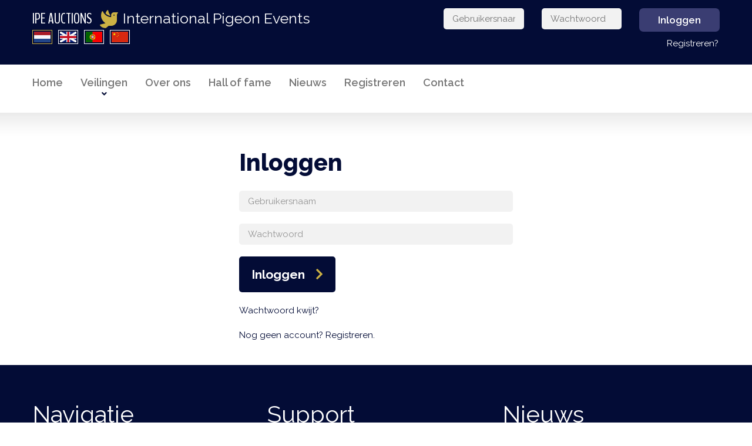

--- FILE ---
content_type: text/html; charset=utf-8
request_url: https://www.ipe-auctions.be/nl/inloggen?RequestedPage=/nl/mijn-account
body_size: 7200
content:
<!DOCTYPE html>
<html lang="nl">
<head>
<title>Inloggen | International Pigeon Events</title>
<meta charset="UTF-8">
<meta name="viewport" content="width=device-width, initial-scale=1.0">
<meta name="description" content="">
<meta name = "format-detection" content = "telephone=no">
<meta property="og:title" content="Inloggen | International Pigeon Events"/>
<meta property="og:description" content=""/>
<meta property="og:type" content="website"/>
<meta property="og:image" content="https://www.ipe-auctions.be/img/ipe-logo.jpg"/>
<meta property="og:url" content="https://www.ipe-auctions.be/nl/inloggen?RequestedPage=/nl/mijn-account"/>
<meta property="og:site_name" content="IPE Auctions - International Pigeon Events"/>
<meta property="fb:app_id" content="2077233782589703"><link rel="icon" href="/favicon.ico" type="image/x-icon">
<link rel="shortcut icon" href="/favicon.ico" type="image/x-icon">
<link rel="stylesheet" href="https://fonts.googleapis.com/css?family=BenchNine">
<!--CSS-->
<link rel="stylesheet" href="/css/bootstrap.css">
<link rel="stylesheet" href="/css/style.css?v=14-10-20">
<link rel="stylesheet" href="/css/contact-form.css">
<link rel="stylesheet" href="/css/animate.css">
<link rel="stylesheet" href="/fancybox/jquery.fancybox.min.css">
<link rel="stylesheet" href="/css/navbar.css?v=14-10-20">
<link rel="stylesheet" href="/fonts/css/all.css?v=14-10-20">
<link rel="stylesheet" href="/tm/css/tm_docs.css?v=14-10-20">
<link rel="stylesheet" href="/css/tooltip-viewport.css?v=14-10-20">
<link rel="stylesheet" href="/css/custom.css?v=15-10-20">
<!--JS-->
<script src="/js/jquery.js?1"></script>
<script src="/js/jquery-migrate-1.2.1.min.js"></script>
<script src="/js/jquery.easing.1.3.js"></script>
<script src="/js/jquery.ba-throttle-debounce.js"></script>
<!--<script src="/js/jquery.mobilemenu.js"></script>-->
<!--<script src="/js/jquery.equalheights.js"></script>-->
<!--<script src="/js/bids-refresh.js?3"></script>-->
<!--[if (gt IE 9)|!(IE)]><!-->
<script src="/js/wow/wow.js"></script>
<script src="/js/wow/device.min.js"></script>
<script>
    $(document).ready(function () {       
        //if ($('html').hasClass('desktop')) {
        //new WOW().init();
        //} 
        $(".first-word-bold").html(function(){
        var text= $(this).text().trim().split(" ");
        var first = text.shift();
        return (text.length > 0 ?  first + " <span>" : first) + text.join(" ") + "</span>";
        });        
    });
</script>
<!--<![endif]-->

<!--[if lt IE 9]>
    <script src="https://oss.maxcdn.com/libs/html5shiv/3.7.0/html5shiv.js"></script>
    <script src="https://oss.maxcdn.com/libs/respond.js/1.3.0/respond.min.js"></script>
<![endif]-->
<!-- Global site tag (gtag.js) - Google Analytics -->
<script async src="https://www.googletagmanager.com/gtag/js?id=UA-129661673-1"></script>
<script>
  window.dataLayer = window.dataLayer || [];
  function gtag(){dataLayer.push(arguments);}
  gtag('js', new Date());
  gtag('config', 'UA-129661673-1');
</script>
</head>
<body>
<style>
.login-form input {
    width: 100%; 
    outline: none;
    -webkit-box-sizing: border-box;
    -moz-box-sizing: border-box;
    box-sizing: border-box;
    margin: 0;
    border: none;
    background: #f2f2f2;
    font: 15px/18px 'Raleway';
    color: #191919;
    padding: 9px 15px;
    border-radius: 5px;
    }
.lang { margin-bottom: 20px; }
header { padding-bottom: 20px; }
.video-container {
    position: relative;
    width: 100%;
    height: 0;
    padding-bottom: 56.25%;
}
.video {
    position: absolute;
    top: 0;
    left: 0;
    width: 100%;
    height: 100%;
}
.thumb-pad2 .thumbnail .caption {
    text-align: left;
}
.news p { overflow-wrap: break-word; } 

.margin-bottom-5 { margin-bottom: 5px; }

.thumb-pad2 .thumbnail .caption strong, table.table-pigeon-details p.price strong { font-size: 40px; white-space: nowrap;}
@media (max-width: 991px) {
div.navbar-default li a { font-size: 16px; }
.title h5 { font-size: 16px; }    
.news marquee { font-size: 15px; padding-top: 12px; }    
}
@media (max-width: 768px) {
.navbar { margin-bottom: 0; }
.thumb-pad2 .thumbnail .caption strong, table.table-pigeon-details p.price strong { font-size: 40px; }
.thumb-pad2 .thumbnail .caption strong:before, table.table-pigeon-details p.price strong:before { font-size: 20px; line-height: 20px; margin-top: 12px; }
}
@media (max-width: 468px) {
.thumb-pad2 .thumbnail .caption strong, table.table-pigeon-details p.price strong { font-size: 30px; }
.thumb-pad2 .thumbnail .caption strong:before, table.table-pigeon-details p.price strong:before { font-size: 15px; line-height: 15px; margin-top: 16px; }
}
@media (max-width: 320px) {
.login-form input { margin-bottom: 3px; }
}
</style>
<header>
    <div class="box">
        <div class="container">
            <div class="row">
                <div class="col-lg-7 col-md-7">
                    <a href="/nl" class="title1 mt-4"><span class="ipe">IPE AUCTIONS </span><i class="fas fa-dove"></i><span>International Pigeon Events</span></a>
                    <div class="lang">
                        <!--Taal: -->
                        <a class="flag active" href="/nl"><img src="/img/flag-nl.jpg" alt="Nederlands" title="Nederlands"></a>
                        <a class="flag" href="/en"><img src="/img/flag-uk.jpg" alt="English" title="English"></a>
                        <a class="flag" href="/pt"><img src="/img/flag-pt.jpg" alt="Portugu&#234;s" title="Portugu&#234;s"></a>
                        <a class="flag" href="/zh"><img src="/img/flag-zh.jpg" alt="&#20013;&#25991;" title="&#20013;&#25991;"></a>
                                                       
                    </div>
                </div>
                <div class="col-lg-5 col-md-5">                
                
                    <form class="login-form" method="post" action="/nl/inloggen">
                    <div class="row">
                        <div class="col-xs-4">
                            <input type="hidden" name="Action" value="validate">
                            <input type="hidden" name="RequestedPage" value="/">
                            <input type="text" id="MemberLogin" name="MemberLogin" value="" placeholder="Gebruikersnaam">
                        </div>
                        <div class="col-xs-4">
                            <input type="password" id="Password" name="Password" value="" placeholder="Wachtwoord">		                        
                        </div>
                        <div class="col-xs-4">
                            <input type="submit" class="btn-default btn1" style="border: none; margin-top: 0; width: 100%; margin-left:0;" value="Inloggen">
                        </div>
                    </div>
                    </form>
                                        
                    <a href="/nl/registreren" class="text-white" style="clear: both; float: right; color: #fff; margin-top: 10px; margin-right: 2px;">Registreren?</a>
                    
                </div>                
                <div class="col-lg-12 col-md-12">

                </div>
            </div>
        </div>
    </div>
    <div class="container" style="padding: 0;">
        <div class="navbar navbar-default" role="navigation">        
            <div class="container-fluid">
                <div class="navbar-header">
                    <button type="button" class="navbar-toggle collapsed" data-toggle="collapse" data-target=".navbar-collapse">
                    <span class="sr-only">Toggle navigation</span>
                    <span class="icon-bar"></span>
                    <span class="icon-bar"></span>
                    <span class="icon-bar"></span>
                    </button>
                </div>
                <div class="navbar-collapse collapse" style="border: 0; padding-left: 0;">
                    <ul class="nav navbar-nav">
        
                            <li class=""><a href="/nl">Home</a></li>            
                            <li class="dropdown ">
                                <a href="#" class="dropdown-toggle" data-toggle="dropdown">Veilingen<span class="fa fa-angle-down"></span></a>
                                <ul class="dropdown-menu" role="menu" style="border: 0;">
                                        <li><a class="" href="/nl/geplande-veilingen">Geplande veilingen</a></li>
                                        <li><a class="" href="/nl/actuele-veilingen">Actuele veilingen</a></li>
                                        <li><a class="" href="/nl/vaste-prijs">Vaste prijs</a></li>
                                </ul>
                            </li>
                            <li class=""><a href="/nl/over-ons">Over ons</a></li>
                            <li class=""><a href="/nl/hall-of-fame">Hall of fame</a></li>
                            <li class=""><a href="/nl/nieuws">Nieuws</a></li>
                            <li class=""><a href="/nl/registreren">Registreren</a></li>
                            <li class=""><a href="/nl/contact">Contact</a></li>
                    </ul>
                </div>
            </div>
        </div>
    </div>
</header>

<!--include virtual="/DynaSite/incl_restyle/settings.asp"-->

<div class="content indent"> 
	<div class="container">
		<div class="margin-bottom-40">
<style> { border: 1px solid #a94442 !important; }</style>
	
<div class="row">
<form class="small-form" name="MyForm" id="contact-form" method="POST" action="">
	<div class="col-xs-12">
		<h2 class="first-word-bold">Inloggen</h2>
		
		<input type="hidden" name="Action" value="validate">
		<input type="hidden" name="RequestedPage" value="/nl/mijn-account">
	</div>
	<div class="col-xs-12">
		<input type="text" id="MemberLogin" name="MemberLogin" value="" placeholder="Gebruikersnaam">		
		<input type="password" id="Password" name="Password" value="" placeholder="Wachtwoord">		
	</div>
	<div class="col-xs-12">	
		<button class="btn-default btn4" style="border: none; margin-top: 0;">Inloggen</button>
	</div>
	<div class="col-xs-12">	
		<br><a href="/nl/wachtwoord-kwijt">Wachtwoord kwijt?</a>
	</div>
	<div class="col-xs-12">	
		<br><a href="/nl/registreren">Nog geen account? Registreren.</a>
	</div>
</form>
</div>
<script language="javascript">
MyForm.MemberLogin.focus();
</script>

		</div>
	</div>
</div>

</div>

<footer> 
    <div class="container">
        <div class="row">
            <div class="col-lg-4 col-md-6 col-sm-6 maxheight4">
                <h2>Navigatie</h2>
                <ul class="list3">
                    <li><a href="/">Home</a></li>
                    <li><a href="/nl/over-ons">Over ons</a></li>
                    <li><a href="/nl/mijn-account">Mijn account</a></li>
                    <li><a href="/nl/nieuws">Nieuws</a></li>
                    <li><a href="/nl/contact">Contact</a></li>
                </ul>
            </div>
            <div class="col-lg-4 col-md-6 col-sm-6 maxheight4">
                <h2>Support</h2>
                <ul class="list3">
                    <li><a href="/nl/registreren">Registreren</a></li>
                    <li><a href="/nl/faq">FAQ</a></li>
                    <li><a href="/nl/transport-beleid">Transport beleid</a></li>
                    <li><a href="/nl/betalingen">Betalingen</a></li>
                </ul>
            </div>
            <div class="col-lg-4 col-md-6 col-sm-6 maxheight4">
                <h2>Nieuws</h2>
                <ul class="list3">
                
                    <li><a href="/nl/nieuws/182840/shipment-policy">Shipment policy</a></li>
                            
                    <li><a href="/nl/nieuws/182286/auctions-list-algarve-golden-race-2025">Auctions list - Algarve Golden Race 2025</a></li>
                            
                </ul>
            </div>
        </div>
        <div class="copyright">
            <p class="privacy">International Pigeon Events &copy; <em id="copyright-year"></em> | <a href="/nl/algemene-voorwaarden">Algemene voorwaarden</a> | <a href="/nl/privacy-beleid">Privacy beleid</a></p>
        </div>
    </div>
</footer>

<script src="https://ajax.googleapis.com/ajax/libs/jquery/1.11.1/jquery.min.js"></script>
<script src="/js/bootstrap.min.js?1"></script>
<script src="/js/tm-scripts.js"></script>
<script src="/tm/js/jquery.countdown.min.js?1"></script>
<script src="/js/jquery.counteverest.min.js"></script>
<script src="/fancybox/jquery.fancybox.min.js"></script>
<script src="/js/tooltip-viewport.js"></script>

<script>
var reloaded = false;
var homepage = false;
var auctionPage = false;
var cedTracker = [];
var cdRefreshInited = false;
var $cdBoxes;

function cd_refresh() {
    $cdBoxes = $(".countdown-box");
    if (!$cdBoxes.length) {
        return;
    }

    

    function checkEndDates(dataID) {
        if (!homepage && !auctionPage) {
            return;
        }
                    
        var $cdb = $cdBoxes.filter('[data-id="' + dataID + '"]');
        if (!$cdb.length) {
            return;
        }

        var d = new Date();
        var t = d.getDate() + ":" + d.getHours() + ":" + d.getMinutes() + "-" + dataID;
        if (cedTracker.indexOf(t) >= 0) {
            // already done this minute
            
            return;
        }
        cedTracker.push(t);

        

        var useCache = false;
        if (homepage) {
            var url = "/auctionshome-enddates.asp";
            var urlData = "AuctionId=" + dataID;
            var successCallback = function (data) {
                if (data && data.aEndDate && data.aNewEndDateTime) {
                    var dt = new Date(data.aNewEndDateTime);
                    if (dt) {
                        var st = new Date(data.serverDate + (isSummerTime() ? "+02:00" : "+01:00"));

                        $cdb.countEverest("setOption", "year", dt.getFullYear());
                        $cdb.countEverest("setOption", "month", dt.getMonth() + 1);
                        $cdb.countEverest("setOption", "day", dt.getDate());
                        $cdb.countEverest("setOption", "hour", dt.getHours());
                        $cdb.countEverest("setOption", "minute", dt.getMinutes());
                        $cdb.countEverest("setOption", "second", dt.getSeconds());
                        $cdb.countEverest("setOption", "currentDateTime", st.toISOString());
                    }

                    if (data.htmlDate) {
                        $('.auction-date[data-id="' + dataID + '"]').text(data.htmlDate);
                    }
                }
            };
        } else if (auctionPage) {
            var url = "/servertime.asp";
            var urlData = "";
            var successCallback = function (data) {
                if (data && data.serverTime) {
                    var st = new Date(data.serverTime + (isSummerTime() ? "+02:00" : "+01:00"));

                    $cdb.countEverest("setOption", "currentDateTime", st.toISOString());
                }
            };
        } else {
            return;
        }

        $.ajax({
            dataType: "json",
            url: url,
            data: urlData,
            cache: useCache,
            success: successCallback
        });
    }

    $cdBoxes.each(function() {
        var $this = $(this);
        if ($this.hasClass("complete")) {
            return;
        }
        var dataID = $this.attr("data-id");
        var dataSecond = $this.attr("data-second");
        var dataMinute = $this.attr("data-minute");
        var dataHour = $this.attr("data-hour");
        var dataDay = $this.attr("data-day");
        var dataMonth = $this.attr("data-month");
        var dataYear = $this.attr("data-year");
        var dataTime = new Date($this.attr("data-time") + (isSummerTime() ? '+02:00' : '+01:00'));

        

        $this.countEverest({
            // Set your target date here!            
            second: dataSecond,
            minute: dataMinute,
            hour: dataHour,
            day: dataDay,
            month: dataMonth,
            year: dataYear,
            daysLabel: 'd',
            hoursLabel: 'h',
            minutesLabel: 'm',
            secondsLabel: 's',
            timeZone: isSummerTime() ? 2 : 1,
            currentDateTime: dataTime.toISOString(),
            onChange: function () {
                // console.log(this);

                var $cdb = $(this.$element);
                
                if (this.seconds == 1 && this.minutes == 0 && this.hours == 0 && this.days == 0) {
                    //1 sec, prevent for 0 sec
                    $cdb.countEverest('pause');
                    setTimeout(function() {
                        if (!reloaded) {
                            reloaded = true;
                            document.location.reload();
                            
                        }  
                    }, 1500);
                }
                else if (this.seconds == 0 && this.minutes == 0 && this.hours == 1 && this.days == 0) {
                    // nog 1 uur te gaan
                    $('.auction-label[data-id="' + dataID + '"]').removeClass('running').addClass('lasthour');
                }
                else if (this.seconds == 0 && this.minutes <= 49 && this.hours == 0 && this.days == 0) {
                    if (auctionPage) {
                        // in showauctions.asp wordt cd_refresh() aangeroepen
                    } else {
                        // nog 3 minuten of minder te gaan, (elke minuut) controle uitvoeren
                        // of gelijk als het tabblad weer actief wordt; zie blokje verderop; $(document).on("visibilitychange.cdboxes")

                        

                        if (this.minutes <= 48) {
                            
                            checkEndDates(dataID);
                        }
                    }
                }
                else if (this.seconds == 10 && this.minutes == 0 && this.hours == 0 && this.days == 0) {
                    // nog 10 sec
                    // console.log("this.seconds == 10 refresh, dataID = " + dataID);
                    checkEndDates(dataID);
                }
                else {
                    // console.log(this.days, this.hours, this.minutes, this.seconds);
                }
            },            
            onComplete: function() {
                var $cdb = $(this.$element);

                if ($cdb.hasClass('auction-countdown-box')) {
                    if (!reloaded) {
                        reloaded = true;
                        document.location.reload();
                        
                    }    
                } 
                else if ($cdb.hasClass('cdb-pigeondetails')) {
                    if (!reloaded) {
                        reloaded = true;
                        document.location.reload();
                        
                    }
                } 
                else {
                    if (!reloaded) {
                        reloaded = true;                    
                        //$cdb.text('Auction ended').addClass('complete');
                        //$('#button-' + dataID + '').addClass('disabled');
                        document.location.reload();                    
                        
                    }
                }
            }
        });
    });

    if (!cdRefreshInited) {
        // tijd controleren als tabblad actief wordt
        $(document).on("visibilitychange.cdboxes", function () {
            if (!document.hidden) {
                $cdBoxes.each(function () {
                    var $cdb = $(this);
                    if (!$cdb.hasClass("complete")) {
                        checkEndDates($cdb.attr("data-id"));
                    }
                });
            }
        });

        // tijd gelijk ook controleren, ivm "duplicate tab" actie van browser en "back" en "forward"
        // $(document).trigger("visibilitychange.cdboxes");

        if (window.performance && window.performance.navigation.type === window.performance.navigation.TYPE_BACK_FORWARD) {
            $(document).trigger("visibilitychange.cdboxes");
        }
    }

    cdRefreshInited = true;
}
</script>

<input type="hidden" name="cd-help-box" id="cd-help-box">



<script>
setTimeout(function () {
    $('.msg-slide-up').slideUp('slow');
}, 10000);

$('[data-fancybox]').fancybox({
    buttons : [
        'zoom',
        'fullScreen',
        'close'
    ]      
});

$(document).ready(function() {
    cd_refresh();
    bidPrice();
});

function isSummerTime() {
  // Zomertijd berekening
  var now = new Date();
  var mrt = new Date();
  var okt = new Date();
  mrt.setMonth(2);
  mrt.setDate(31);
  var day = mrt.getDay(); // day of week of 31st
  mrt.setDate(31 - day); // last Sunday
  okt.setMonth(9); // October
  okt.setDate(31);
  day = okt.getDay();
  okt.setDate(31 - day);
  return (now > mrt && now <= okt);
}

function bidPrice() {
    var bod = $('#bod').val();
    var autobod = $('#autobod').val();
    
    if (autobod > 0) {
        bod = autobod;
    }

    bod = bod * 1
   
    if ($('#vat').prop('checked')) {
        bod = bod * 1.06;
    }
    //if ($('#shippingfee').prop('checked')) {
    //    bod = bod + 40.0;
    //}

    bod = bod.toFixed(2);
    
    if (autobod > 0) {
        bod = ('Ik ben mij bewust dat, wanneer mijn kooporder maximaal wordt gebruikt, het bedrag inclusief BTW zal zijn: EUR ' + bod + '.')
    }
    else {
        bod = ('Ik ben mij bewust dat, wanneer dit bod het winnende bod is, het bedrag inclusief BTW zal zijn: EUR ' + bod + '.')
    }  

    $('#totaal').html(bod)
}

$('#bod, #autobod, #vat, #shippingfee').on('change click', function () {
    bidPrice();
});
</script>

<script>
$('#sa-contents').on('click', '.favorite', function () {
    var $element = $(this);
    if ($element.hasClass('active')) {
        var action = 'delete';
    } else {
        var action = 'add';
    }
    var id = $element.data('id');
    var url = '/update-favorite.asp?BasicId=%s&Action=%s'.replace('%s', id).replace('%s', action);
    $.post(url, function (data) {
        $element.toggleClass('active');

        var count = (typeof data.count !== 'undefined') ? data.count : 0;
        $('#favorites-count').text(count);
    });
});
</script>


</body>
</html>

--- FILE ---
content_type: text/css
request_url: https://www.ipe-auctions.be/css/style.css?v=14-10-20
body_size: 8874
content:
@import url(https://fonts.googleapis.com/css?family=Raleway:400,200,100,500,600,700,800,900);
/*========================================================
                    Main layout styles
=========================================================*/
body {
	background: #fff;
	font: 15px 'Raleway', "Helvetica Neue", Helvetica, Arial, sans-serif;
	line-height: 1.428571429;
	color: #888888;
}
a {
	text-decoration: none;
	outline: none;
}
a:hover {
	text-decoration: none;
	outline: none;
}
a:focus {
	text-decoration: none;
	background: none;
	outline: none;
}
a[href^="tel:"] {
 color: inherit;
 text-decoration: none;
 outline: none;
}
textarea, input[type="text"], input[type="email"], input[type="search"], input[type="password"] {
	-webkit-appearance: none;
	-moz-appearance: caret;
}
p {
	margin-bottom: 11px;
	line-height: 25px;
}
h1.navbar-brand_ {
	margin: 51px 0 0 0;
	padding: 0;
	float: left;
	height: auto;
	position: relative;
	z-index: 10;
}
h1.navbar-brand_ a {
	display: inline-block;
}
h1.navbar-brand_ a img {
	width: 100%;
}
h2 {
	font: 40px/47px 'Raleway';
	margin: 0 0 25px 0;
	color: #777;
}
h2 strong {
	color: #030c36;
	font-weight: 800;
}
h2.indent {
	margin: 0 0 31px 0;
}
h3 {
	font: 600 21px/31px 'Raleway', "Helvetica Neue", Helvetica, Arial, sans-serif;
	color: #191919;
	margin: 0 0 11px 0;
}
h4 {
	font: 600 26px 'Raleway';
	color: #ccb144;
	margin: 0 0 11px 0;
}
.extra-wrap {
	overflow: hidden;
}
.content {
	padding: 0;
	background: #ffffff;
}
.content.indent {
	padding: 61px 0 0 0;
	background: #ffffff url(../img/pattern.png) repeat-x;
}
.center {
	text-align: center;
}
.main {
	position: relative;
}
/*========================================================
                    header
=========================================================*/
header {
	position: relative;
	margin: 0;
	padding: 0 0 31px;
	z-index: 11;
	background: #ffffff;
	border-bottom: none;
}
header .box {
	background: #191919;
	padding: 14px 0;
	text-align: left;
}
/*
header .box .title1 {
	float: left;
}
*/
header .box .title1 i {
	color: #ccb144;
	font-size: 31px;
	margin: -8px 8px 0 0;
	vertical-align: middle;
}
.title1 span {
	font: 25px 'Raleway';
	color: #ffffff;
}
header .box .title1 strong {
	font-size: 27px;
	font-weight: bold;
}
header .box .title1 a {
	color: #ccb144;
	-webkit-transition: all 0.25s;
	-o-transition: all 0.25s;
	transition: all 0.25s;
}
header .box .title1 a:hover {
	color: #ffffff;
}
header .box .title2 {
	font: 14px 'Raleway';
	color: #888;
	margin: 10px 0 0 0;
	float: left;
}
header .btn-default.btn1 {
	margin: 0 0 0 6px;
	float: right;
}
/* menu
========================================================*/
div.navbar-default {
	border: none;
	padding: 0;
	min-height: 0;
	background: none;
}
div.navbar-default li {
	position: relative;
	font-size: 15px;
	line-height: 25px;
	padding: 0;
	margin: 0 0 0 30px;
	float: left;
}
div.navbar-default li:first-child {
	margin: 0;
}
div.navbar-default li a {
	font: 600 18px 'Raleway';
	padding: 0;
	-webkit-transition: all 0.25s;
	-o-transition: all 0.25s;
	transition: all 0.25s;
}
div.navbar-default li a:after {
	position: absolute;
	bottom: -15px;
	left: 0;
	height: 11px;
	width: 0;
	background: #ccb144;
	content: '';
	display: block;
	-webkit-transition: all 0.25s;
	-o-transition: all 0.25s;
	transition: all 0.25s;
}
div.navbar-default li.active > a {
	color: #191919;
	background: none !important;
}
div.navbar-default li.active > a:after {
	width: 100%;
}
div.navbar-default li.active > span {
	color: #030c36 !important;
}
div.navbar-default li:hover > a {
	color: #191919;
	background: none !important;
	-webkit-transition: all 0.3s;
	-o-transition: all 0.3s;
	transition: all 0.3s;
}
div.navbar-default li:hover > a:after {
	width: 100%;
	-webkit-transition: all 0.25s;
	-o-transition: all 0.25s;
	transition: all 0.25s;
}
div.navbar-default li:hover > span {
	color: #030c36;
	-webkit-transition: all 0.3s;
	-o-transition: all 0.3s;
	transition: all 0.3s;
}
div.tm_navbar .sfHover > a {
	color: #191919;
	background: none !important;
	-webkit-transition: all 0.3s;
	-o-transition: all 0.3s;
	transition: all 0.3s;
}
div.tm_navbar .sfHover > a:after {
	width: 100%;
	-webkit-transition: all 0.25s;
	-o-transition: all 0.25s;
	transition: all 0.25s;
}
div.navbar-default .sfHover > span {
	color: #030c36;
	-webkit-transition: all 0.3s;
	-o-transition: all 0.3s;
	transition: all 0.3s;
	z-index: 10;
}

@media (min-width: 768px) {
	ul.nav li.dropdown:hover > ul.dropdown-menu { display: block; }	 
}

ul.nav li.dropdown:hover > ul.dropdown-menu { display: block; }	 

div.navbar-default li span {
	text-align: center;
	position: absolute;
	width: 100%;
	left: 0;
	bottom: -16px;
	color: #ccb144;
	color: #030c36;
	font-size: 14px;
	z-index: 0;
	-webkit-transition: all 0.35s;
	-o-transition: all 0.35s;
	transition: all 0.35s;
	z-index: 10;
}



/* subMenu1
========================================================*/
div.navbar-default .dropdown > ul {
	position: absolute;
	display: none;
	width: 223px;
	top: 36px;
	left: 0;
	list-style: none !important;
	zoom: 1;
	z-index: 11;
	background: #ffffff;
	padding: 18px 22px;
	margin: 0;
	-webkit-box-shadow: 0 0 15px 0 rgba(0, 0, 0, 0.08);
	box-shadow: 0 0 15px 0 rgba(0, 0, 0, 0.08);
}
div.navbar-default .dropdown > ul li {
	background: none;
	border: none;
	width: auto;
	float: none;
	margin: 0 0 13px;
	display: block;
}
div.navbar-default .dropdown > ul li a {
	background: none !important;
	padding: 0;
	margin: 0;
	float: none;
	display: block;
	text-transform: none;
	font: 15px 'Raleway', "Helvetica Neue", Helvetica, Arial, sans-serif;
	color: #777;
	border: none;
	-webkit-transition: all 0.25s;
	-o-transition: all 0.25s;
	transition: all 0.25s;
}
div.navbar-default .dropdown > ul li a:hover { color: #030c36; }

div.navbar-default .dropdown > ul li a:after, div.navbar-default .dropdown > ul li a:before {
	display: none;
}
div.navbar-default .dropdown > ul li span {
	display: inline-block;
	position: absolute;
	right: 30px;
	top: 21px;
	left: auto;
	width: auto !important;
	color: #ccb144;
	font-size: 14px;
}
div.navbar-default .sub-menu ul > li a:hover {
	text-decoration: none;
	color: #191919 !important;
	background: none !important;
	-webkit-transition: all 0.25s;
	-o-transition: all 0.25s;
	transition: all 0.25s;
}
div.navbar-default .sub-menu ul li.sfHover > a {
	text-decoration: none;
	color: #191919 !important;
	background: none !important;
}

/* subMenu2
========================================================*/
div.navbar-default .sub-menu ul ul {
	position: absolute;
	display: none;
	width: 270px;
	top: -30px;
	left: 100%;
	list-style: none !important;
	zoom: 1;
	z-index: 11;
	margin-left: 23px;
	background: #ffffff;
	padding: 18px 22px;
	-webkit-box-shadow: 0 0 15px 0 rgba(0, 0, 0, 0.08);
	box-shadow: 0 0 15px 0 rgba(0, 0, 0, 0.08);
}
div.navbar-default .sub-menu ul ul li a {
	background: none !important;
	padding: 0;
	margin: 0;
	float: none;
	text-transform: none;
	font: 15px 'Raleway', "Helvetica Neue", Helvetica, Arial, sans-serif;
	color: #777;
	display: block;
	-webkit-transition: all 0.25s;
	-o-transition: all 0.25s;
	transition: all 0.25s;
}
div.navbar-default .sub-menu ul ul li a:hover {
	color: #ffffff !important;
	background: #ccb144;
	-webkit-transition: all 0.25s ease;
	-o-transition: all 0.25s ease;
	transition: all 0.25s ease;
}
.select-menu {
	display: none !important;
}
/*========================================================
                    -Content-
=========================================================*/
#toTop {
	display: none;
	text-decoration: none;
	position: fixed;
	bottom: 80px;
	right: 30px;
	overflow: hidden;
	border: none;
	z-index: 20;
	width: 27px;
	height: 19px;
	background: url(../img/top.png) no-repeat;
	text-indent: -999px;
}
#toTop:hover {
	outline: none;
	opacity: 0.5;
	filter: alpha(opacity=50);
}
.who-box {
	padding: 0;
	overflow: hidden;
}
.who-box .col-lg-4 {
	margin-bottom: 44px;
}
.thumb-box1 {
	overflow: hidden;
	padding: 82px 0 90px 0;
	text-align: center;
	background: #ccb144 url(../img/wing.jpg) center center no-repeat;
}
.thumb-box1 p {
	font: 58px/98px 'Raleway';
	color: #030c36;
	margin: 0 0 24px;
}
.thumb-box1 p strong {
	font-weight: 600;
	display: block;
	letter-spacing: -1px;
}
.thumb-box1 p span {
	font-family: 'BenchNine';
	font-size: 62px;
	font-weight: 800;
}
.thumb-box1-1 {
	overflow: hidden;
	padding: 102px 0 112px 0;
	text-align: left;
	background: #ccb144 url(../img/picture2.jpg) center center no-repeat;
}
.thumb-box1-1 p {
	font: 90px/113px 'Raleway';
	color: #030c36;
	margin: 0 0 54px;
}
.thumb-box1-1 p strong {
	font-weight: 800;
	display: block;
	letter-spacing: -1px;
}
.thumb-box2 {
	overflow: hidden;
	padding: 50px 0 0 0;
}
.thumb-box2 h2 {
	margin: 0 0 20px;
}
.thumb-box3 {
	overflow: hidden;
	padding: 50px 0 60px 0;
	background: url(../img/pattern.png) repeat-x;
}
.thumb-box3 h2 {
	margin: 0 0 31px;
}
.thumb-box3.indent {
	padding-bottom: 30px;
}
.thumb-box4 {
	overflow: hidden;
	padding: 67px 0 45px 0;
	background: #f2f2f2 url(../img/pattern.png) repeat-x;
}
.thumb-box4 h2 {
	font-size: 90px;
	line-height: 1em;
	color: #030c36;
	margin: 0 0 36px;
}
.thumb-box4 .box {
	position: relative;
}
.thumb-box4 .box .badge {
	width: 193px;
	height: 193px;
	background: #ccb144;
	text-align: center;
	line-height: 190px;
	font-size: 80px;
	color: #030c36;
	border-radius: 100%;
	font-family: 'FontAwesome';
	display: block;
	margin: 0 0 32px;
}
.thumb-box4 .box strong {
	font: 800 40px/1em 'Raleway';
	color: #030c36;
	display: block;
	margin: 0 0 17px;
}
.thumb-box4 .box:after {
	content: '\f105';
	color: #c2c2c2;
	font-size: 82px;
	line-height: 1em;
	font-family: 'FontAwesome';
	position: absolute;
	top: 110px;
	right: 0;
}
.thumb-box4 .col-lg-3 {
	margin-bottom: 40px;
}
.thumb-box4 .col-lg-3:last-child .box:after {
	display: none;
}
.thumb-box5 {
	background: #545454;
	padding: 70px 0 64px 0;
	background-image: url(../img/bg_pic.jpg);
	background-position: center center;
	background-size: cover;
	background-attachment: fixed;
}
.thumb-box5 h2, .thumb-box5 strong {
	color: #ffffff;
}
.thumb-box5 figure {
	margin: 0 0 30px 0;
	float: left;
}
.thumb-box5 .box {
	text-align: center;
	background: #ccb144;
	border-radius: 5px;
	padding-top: 53px;
	color: #030c36;
	font: 800 40px/53px 'Raleway', "Helvetica Neue", Helvetica, Arial, sans-serif;
	height: 270px;
	width: 270px;
	-webkit-box-sizing: border-box;
	-moz-box-sizing: border-box;
	box-sizing: border-box;
	float: left;
	margin-left: 30px;
}
.thumb-box5 .box1, .thumb-box5 .box2, .thumb-box5 .box3, .thumb-box5 .box4, .thumb-box5 .box5 {
	float: left;
}
.thumb-box5 .box2 > figure {
	margin-left: 30px;
}
.thumb-box5 .box3 {
	margin: 0 0 0 30px;
}
.thumb-box5 .box4 {
	margin: 0 0 0 -30px;
}
.thumb-box5 .box4 > figure {
	float: left;
	margin: 0 0 0 30px;
}
.thumb-box5 .box5 {
	margin: 0 0 0 30px;
}
.thumb-box5 .caption {
	max-width: 120px;
	overflow: hidden;
	margin: 0 0 0 30px;
	float: left;
}
.thumb-box6 {
	background: url(../img/pattern.png) repeat-x;
	padding: 60px 0 22px 0;
}
.thumb-box7 {
	padding: 60px 0 40px 0;
	background-image: url(../img/bg_pic1.jpg);
	background-position: center center;
	background-size: cover;
	background-attachment: fixed;
	overflow: hidden;
}
.thumb-box7 h2 {
	color: #ffffff;
}
.thumb-box7 h2 strong {
	color: #ffffff;
}
.thumb-box8 {
	background: #ffffff;
	padding: 63px 0 22px 0;
}
.thumb-box8.indent {
	padding-bottom: 74px;
}
.thumb-box9 {
	background: #f2f2f2 url(../img/pattern.png) repeat-x;
	padding: 60px 0 22px 0;
}
.thumb-box10 {
	overflow: hidden;
	padding: 67px 0 45px 0;
	background-color: #0b0b0b;
	background-image: url(../img/bg_pic2.jpg);
	background-position: center center;
	background-size: cover;
	background-attachment: fixed;
}
.thumb-box10 h2 {
	font-size: 90px;
	line-height: 1em;
	color: #ffffff;
	margin: 0 0 36px;
}
.thumb-box10 .box {
	position: relative;
	padding: 0 0 36px;
}
.thumb-box10 .box .badge {
	width: 193px;
	height: 193px;
	background: #ccb144;
	text-align: center;
	color: #030c36;
	border-radius: 100%;
	font: 300 101px/178px 'Raleway';
	display: block;
	margin: 0 0 32px;
}
.thumb-box10 .box p {
	color: #ffffff;
}
.thumb-box10 .box strong {
	font: 800 40px/1em 'Raleway';
	color: #ffffff;
	display: block;
	margin: 0 0 17px;
}
.thumb-box10 .box:after {
	content: '\f105';
	color: #c2c2c2;
	font-size: 82px;
	line-height: 1em;
	font-family: 'FontAwesome';
	position: absolute;
	top: 110px;
	right: 0;
	opacity: 0.2;
	filter: alpha(opacity=20);
}
.thumb-box10 .col-lg-3 {
	margin-bottom: 40px;
}
.thumb-box10 .col-lg-3:last-child .box:after {
	display: none;
}
.thumb-box11 .col-lg-6 {
	margin-bottom: 30px;
}
/* thumbs
========================================================*/
.thumb-pad1 {
	margin: 0;
	padding: 0 0 53px;
	overflow: hidden;
	text-align: center;
	position: relative;
}
.thumb-pad1 .badge {
	position: absolute;
	top: 0;
	right: 0;
	margin: 16px 0 0 0;
	padding: 36px 0 0 0;
	width: 143px;
	height: 142px;
	background: url(../img/badge.png) no-repeat;
	z-index: 1;
	font: 600 17px 'Raleway';
	color: #030c36;
}
.thumb-pad1 .badge strong {
	font-size: 47px;
	display: block;
	font-weight: 800;
}
.thumb-pad1 .badge strong:before {
	content: '$';
	font-size: 27px;
	line-height: 1em;
	vertical-align: top;
	margin-top: 5px;
	display: inline-block;
}
.thumb-pad1 .thumbnail {
	position: relative;
	margin: 0;
	border-radius: 0;
	box-shadow: none;
	border: none;
	padding: 0;
	background: none;
	overflow: hidden;
}
.thumb-pad1 .thumbnail figure {
	vertical-align: middle;
	text-align: center;
	min-height: 256px;
	margin-bottom: 37px;
}
.thumb-pad1 .caption {
	padding: 0;
	overflow: hidden;
	color: #888888;
}
.thumb-pad1 .caption p {
	color: #191919;
	font: 600 21px/31px 'Raleway';
	margin: 0;
}
.thumb-pad2 {
	margin: 0;
	padding: 0 0 34px;
	overflow: hidden;
}
.thumb-pad2 .thumbnail {
	position: relative;
	margin: 0;
	border-radius: 0;
	box-shadow: none;
	border: none;
	padding: 0;
	background: none;
	overflow: hidden;
}
.thumb-pad2 .thumbnail > span {
	font-style: normal;
	color: #676767;
	font: bold 21px/1em 'Raleway';
	background: #e4e4e4;
	border-radius: 5px;
	display: inline-block;
	position: relative;
	padding: 10px 13px;
	z-index: 1;
}
.thumb-pad2 .thumbnail > span:after {
	width: 29px;
	height: 19px;
	background: url(../img/corner.png) no-repeat;
	content: '';
	display: inline-block;
	position: absolute;
	bottom: -19px;
	right: 3px;
}
.thumb-pad2 .thumbnail .caption {
	padding: 0;
	overflow: hidden;
}
.thumb-pad2 .thumbnail .caption strong, 
table.table-pigeon-details p.price strong
{
	font-size: 47px;
	display: block;
	font-weight: 800;
	color: #030c36;
	margin: 0 0 11px;
	line-height: 47px;
}
.thumb-pad2 .thumbnail .caption strong:before,
table.table-pigeon-details p.price strong:before {
	content: '\20AC';
	font-size: 27px;
	line-height: 1em;
	vertical-align: top;
	margin-top: 10px;
	display: inline-block;
}
table.table-pigeon-details p.price strong { margin-top: -8px; }

.thumb-pad2 .thumbnail .caption .price, 
table.table-pigeon-details .price {
	font: 15px/1em 'Raleway';
	color: #777;
	margin: 0 0 2px;
}
.thumb-pad2 .thumbnail .caption a {
	color: #191919;
	font: 600 21px/31px 'Raleway';
}
.thumb-pad2 .thumbnail .caption a:hover {
	text-decoration: underline;
}
/*
.thumb-pad2 .thumbnail .caption .btn-default.btn3 {
	margin: 20px 0 0 0;
}
*/
.thumb-pad2 figure {
	margin: 0;
}
.thumb-pad2-1 {
	margin: 0 0 30px 0;
	padding: 0 0 20px 0;
	background: #20acb8;
	text-align: center;
}
.thumb-pad2-1 .thumbnail {
	position: relative;
	margin: 0;
	border-radius: 0;
	box-shadow: none;
	border: none;
	padding: 0;
	background: none;
}
.thumb-pad2-1 .thumbnail .caption {
	padding: 0 45px;
}
.thumb-pad2-1 .thumbnail .caption .title {
	font: 300 30px/1em 'Raleway', "Helvetica Neue", Helvetica, Arial, sans-serif;
	text-transform: uppercase;
	color: #ffffff;
}
.thumb-pad2-1 .thumbnail .caption p {
	color: #ffffff;
	font-size: 14px;
	line-height: 21px;
	margin-bottom: 10px;
}
.thumb-pad2-1 .thumbnail .caption a {
	display: inline-block;
}
.thumb-pad2-1 .thumbnail .caption a:hover {
	opacity: 0.7;
	filter: alpha(opacity=70);
}
.thumb-pad2-1 figure {
	margin: 0 0 31px 0;
}
.thumb-pad2-1 figure img {
	width: 100%;
}
.thumb-pad3 {
	padding: 0 0 30px 0;
}
.thumb-pad3 .thumbnail {
	position: relative;
	margin: 0;
	border-radius: 0;
	box-shadow: none;
	border: none;
	padding: 0;
	background: none;
	overflow: hidden;
}
.thumb-pad3 .thumbnail .caption {
	padding: 30px 28px;
	background: #ccb144;
	border-radius: 5px;
}
.thumb-pad3 .thumbnail .caption p {
	margin: 0;
}
.thumb-pad3 .thumbnail .caption h3, .thumb-pad3 .thumbnail .caption p {
	color: #030c36;
}
.thumb-pad3 .thumbnail .caption h3 {
	font-size: 24px;
	font-weight: 800;
}
.thumb-pad3 .thumbnail figure {
	margin: 0;
}
.thumb-pad3 .thumbnail figure img {
	width: 100%;
	border-radius: 5px;
}
.thumb-pad4 {
	margin: 0 0 26px 0;
	overflow: hidden;
}
.thumb-pad4 .thumbnail {
	position: relative;
	margin: 0;
	border-radius: 0;
	box-shadow: none;
	border: none;
	padding: 0;
	background: none;
}
.thumb-pad4 .thumbnail .caption {
	padding: 0;
}
.thumb-pad4 figure {
	margin: 0 0 29px 0;
	position: relative;
}
.thumb-pad4 figure img {
	width: 100%;
	border-radius: 5px;
}
.thumb-pad5 {
	margin: 0;
	overflow: hidden;
}
.thumb-pad5 .thumbnail {
	position: relative;
	margin: 0;
	border-radius: 0;
	box-shadow: none;
	border: none;
	padding: 0;
	background: none;
	overflow: hidden;
}
.thumb-pad5 .thumbnail .caption {
	padding: 0;
	overflow: hidden;
}
.thumb-pad5 .thumbnail figure {
	margin: 0 30px 0 0;
	float: left;
}
.thumb-pad5 .thumbnail figure img {
	width: 100%;
}
.thumb-pad5-1 {
	margin: 0 0 40px 0;
	overflow: hidden;
	text-align: left;
}
.thumb-pad5-1 .thumbnail {
	position: relative;
	margin: 0;
	border-radius: 0;
	box-shadow: none;
	border: none;
	padding: 0;
	background: none;
}
.thumb-pad5-1 .thumbnail .caption {
	padding: 0;
	overflow: hidden;
}
.thumb-pad5-1 .thumbnail .caption p {
	font: 12px/24px 'Roboto Condensed';
	color: #848484;
}
.thumb-pad5-1 figure {
	margin: 0 30px 0 0;
	float: left;
}
.thumb-pad5-1 figure img {
	width: 100%;
}
.thumb-pad6 {
	margin: 0 0 28px;
}
.thumb-pad6 .thumbnail {
	position: relative;
	padding: 0;
	margin: 0;
	border: none;
	border-radius: 0;
	box-shadow: none;
	background: none;
	overflow: hidden;
}
.thumb-pad6 figure {
	margin: 0 30px 0 0;
	float: left;
}
.thumb-pad6 figure img {
	border-radius: 5px;
	width: 100%;
}
.thumb-pad6 .thumbnail .caption {
	padding: 0;
}
.thumb-pad7 {
	margin: 0 0 100px 0;
}
.thumb-pad7 .thumbnail {
	position: relative;
	padding: 0;
	margin: 0;
	border: none;
	border-radius: 0;
	box-shadow: none;
	background: none;
	overflow: hidden;
}
.thumb-pad7 figure {
	margin: 0 33px 0 0;
	float: left;
}
.thumb-pad7 figure img {
	border-radius: 100%;
}
.thumb-pad7 .thumbnail .caption {
	padding: 0;
	overflow: hidden;
}
.thumb-pad7 .thumbnail .caption .lnk {
	font: 28px 'Raleway', "Helvetica Neue", Helvetica, Arial, sans-serif;
	color: #47494a;
	-webkit-transition: all 0.25s;
	-o-transition: all 0.25s;
	transition: all 0.25s;
}
.thumb-pad7 .thumbnail .caption .lnk:hover {
	color: #f8b968;
}
.thumb-pad7 .thumbnail .caption .lnk2 {
	font: 300 14px 'Raleway', "Helvetica Neue", Helvetica, Arial, sans-serif;
	color: #47494a;
	margin-bottom: 29px;
}
.thumb-pad7 .thumbnail .caption .lnk2 a {
	color: #47494a;
	-webkit-transition: all 0.25s;
	-o-transition: all 0.25s;
	transition: all 0.25s;
}
.thumb-pad7 .thumbnail .caption .lnk2 a:hover {
	color: #f8b968;
}
.thumb-pad7 .thumbnail .caption .lnk2 br {
	display: none;
}
.thumb-pad7 .thumbnail .caption p {
	margin-bottom: 35px;
}
.thumb-pad8 {
	margin: 0 0 30px 0;
	padding: 15px 15px 22px 15px;
	border: 1px solid #edeaea;
	text-align: left;
}
.thumb-pad8 .thumbnail {
	position: relative;
	margin: 0;
	border-radius: 0;
	box-shadow: none;
	border: none;
	padding: 0;
	background: none;
}
.thumb-pad8 .thumbnail .caption {
	padding: 0;
}
.thumb-pad8 .thumbnail .caption .lnk {
	font: 20px/20px 'Roboto Condensed';
	color: #7d8286;
	text-transform: none;
	-webkit-transition: all 0.25s;
	-o-transition: all 0.25s;
	transition: all 0.25s;
}
.thumb-pad8 .thumbnail .caption .lnk:hover {
	color: #53afee;
}
.thumb-pad8 .thumbnail .caption p {
	font: 13px/18px 'Roboto Condensed';
	color: #8b9196;
	margin: 0;
}
.thumb-pad8 .thumbnail .caption hr {
	border-top: 1px solid #dedfe0;
	margin: 12px 0 13px 0;
}
.thumb-pad8 figure {
	margin: 0 0 22px 0;
}
.thumb-pad8 figure img {
	width: 100%;
}
.thumb-pad9 {
	margin: 0 0 30px 0;
	overflow: hidden;
	text-align: left;
	background: #efefef;
}
.thumb-pad9 .thumbnail {
	position: relative;
	margin: 0;
	border-radius: 0;
	box-shadow: none;
	border: none;
	padding: 0;
	background: none;
}
.thumb-pad9 .thumbnail .caption {
	padding: 25px 0 0 0;
	overflow: hidden;
}
.thumb-pad9 .thumbnail .caption .title {
	color: #333;
	font: 800 15px 'Raleway', "Helvetica Neue", Helvetica, Arial, sans-serif;
	-webkit-transition: all 0.25s;
	-o-transition: all 0.25s;
	transition: all 0.25s;
}
.thumb-pad9 .thumbnail .caption .title:hover {
	color: #65c6bb;
}
.thumb-pad9 .thumbnail .caption .title a {
	color: #72a80c;
	-webkit-transition: all 0.25s;
	-o-transition: all 0.25s;
	transition: all 0.25s;
}
.thumb-pad9 .thumbnail .caption .title a:hover {
	color: #e26a6a;
}
.thumb-pad9 .thumbnail .caption .descrip {
	margin: 13px 0 13px 3px;
	display: block;
	overflow: hidden;
}
.thumb-pad9 .thumbnail .caption .descrip a {
	font: 15px 'Raleway', "Helvetica Neue", Helvetica, Arial, sans-serif;
	color: #65c6bb;
	margin: 0 30px 0 0;
	float: left;
	-webkit-transition: all 0.25s;
	-o-transition: all 0.25s;
	transition: all 0.25s;
}
.thumb-pad9 .thumbnail .caption .descrip a i {
	color: #65c6bb;
	font-size: 12px;
	position: relative;
	top: -2px;
}
.thumb-pad9 .thumbnail .caption .descrip a:hover {
	color: #333;
}
.thumb-pad9 .thumbnail .caption .descrip br {
	display: none;
}
.thumb-pad9 .thumbnail .caption p {
	margin-bottom: 13px;
}
.thumb-pad9 figure {
	margin: 0 30px 0 0;
	float: left;
}
/* btn
========================================================*/
.btn-default.btn1 {
	box-shadow: none;
	position: relative;
	text-decoration: none;
	display: inline-block;
	margin: 0;
	padding: 10px 15px;
	font: 600 17px 'Raleway';
	background: #373737;
	border-radius: 7px;
	color: #ffffff;
	float: none;
	-webkit-transition: all 0.35s;
	-o-transition: all 0.35s;
	transition: all 0.35s;
}
.btn-default.btn1:hover {
	color: #191919;
	background: #ccb144;
	text-decoration: none;
}
.btn-default.btn2 {
	box-shadow: none;
	position: relative;
	text-decoration: none;
	display: inline-block;
	margin: 0;
	padding: 19px 65px;
	font: bold 31px 'Raleway';
	background: #030c36;
	border-radius: 5px;
	color: #ffffff;
	float: none;
	-webkit-transition: all 0.35s;
	-o-transition: all 0.35s;
	transition: all 0.35s;
}
.btn-default.btn2:after {
	content: '\f054';
	color: #ccb144;
	font-size: 21px;
	font-family: 'FontAwesome';
	margin: 0 0 0 19px;
}
.btn-default.btn2:hover {
	color: #ffffff;
	background: #3a3d72;
	text-decoration: none;
}
.btn-default.btn3 {
	box-shadow: none;
	position: relative;
	text-decoration: none;
	display: inline-block;
	margin: 0;
	padding: 15px 100px 15px 20px;
	font: bold 21px 'Raleway';
	background: #ccb144;
	border-radius: 5px;
	color: #ffffff;
	float: none;
	overflow: hidden;
	-webkit-transition: all 0.4s;
	-o-transition: all 0.4s;
	transition: all 0.4s;
}
.btn-default.btn3 em {
	font-style: normal;
	font: bold 37px/53px;
	color: #ffffff;
	background: #777;
	display: inline-block;
	position: absolute;
	top: 0;
	right: 0;
	width: 80px;
	height: 100%;
	text-align: center;
}
.btn-default.btn3 em i {
	padding-top: 20px;
	font-size: 20px;
	font-style: normal;
}
.btn-default.btn3:hover {
	color: #ccb144 !important;
	background: #030c36;
	text-decoration: none !important;
}
.btn-default.btn4 {
	box-shadow: none;
	position: relative;
	text-decoration: none;
	display: inline-block;
	margin: 21px 0 0 0;
	padding: 18px 21px;
	font: bold 21px 'Raleway';
	background: #030c36;
	border-radius: 5px;
	color: #ffffff;
	float: none;
	-webkit-transition: all 0.35s;
	-o-transition: all 0.35s;
	transition: all 0.35s;
}
.btn-default.btn4:after {
	content: '\f054';
	color: #ccb144;
	font-size: 21px;
	font-family: 'FontAwesome';
	margin: 0 0 0 18px;
}
.btn-default.btn4.btn-back:after {
	content: '';
}
.btn-default.btn-back:before {
	content: '\f053';
	color: #ccb144;
	font-size: 21px;
	font-family: 'FontAwesome';
	margin: 0 18px 0 0;
}
.btn-default.btn4:hover, .btn-default.btn4-back {
	color: #ffffff;
	background: #777;
	text-decoration: none;
}
/* list
========================================================*/
.list1 {
	margin: 0 0 44px;
	padding: 0;
	list-style: none;
}
.list1 li {
	font-size: 15px;
	line-height: 1.428571429;
	margin: 0 0 22px 0;
	overflow: hidden;
}
.list1 li .badge {
	width: 104px;
	height: 104px;
	border-radius: 100%;
	text-align: center;
	line-height: 100px;
	color: #030c36;
	font-size: 45px;
	display: inline-block;
	background: #ccb144;
	float: left;
	margin: 0 30px 0 0;
}
.list1 li strong {
	font: 600 21px/31px 'Raleway';
	color: #191919;
	display: block;
	padding-top: 17px;
}
.list1 li p {
	margin: 42px 0 0 0;
}
.list1-1 {
	margin: 0;
	padding: 17px 0 15px 0;
	list-style: none;
}
.list1-1 li {
	margin: 0 0 10px;
	padding: 0 0 0 27px;
	line-height: 25px;
	position: relative;
}
.list1-1 li a {
	font: 15px 'Raleway', "Helvetica Neue", Helvetica, Arial, sans-serif;
	color: #888888;
	-webkit-transition: all 0.25s;
	-o-transition: all 0.25s;
	transition: all 0.25s;
}
.list1-1 li a:hover {
	color: #ccb144;
}
.list1-1 li:before {
	color: #ccb144;
	content: '\f054';
	font-size: 14px;
	font-family: 'FontAwesome';
	position: absolute;
	top: 0;
	left: 0;
}
.list2 {
	margin: 0 0 44px;
	padding: 0;
	list-style: none;
}
.list2 li {
	font-size: 15px;
	line-height: 1.428571429;
	margin: 0 0 22px;
}
.list2 li span {
	color: #ccb144;
	font: 300 101px/1em 'Raleway';
	display: block;
	float: left;
}
.list2 li strong {
	font: 600 21px/31px 'Raleway';
	color: #191919;
	display: block;
	padding-top: 17px;
}
.list2 li p {
	margin: 42px 0 0 0;
}
.list2-1 {
	margin: 0;
	padding: 20px 0 0 0;
	list-style: none;
}
.list2-1 li {
	font-size: 15px;
	line-height: 1.428571429;
	margin: 0 0 22px;
}
.list2-1 li span {
	color: #ccb144;
	font: 300 36px/22px 'Raleway';
	display: block;
	float: left;
	margin: 0 15px 0 0;
}
.list2-1 li p {
	margin: 0;
}
.list3 {
	margin: 0;
	padding: 0;
	list-style: none;
}
.list3 li {
	font-size: 15px;
	line-height: 1.428571429;
	margin: 0 0 12px 0;
}
.list3 li a {
	font: 600 17px 'Raleway';
	color: #888;
	-webkit-transition: all 0.25s;
	-o-transition: all 0.25s;
	transition: all 0.25s;
}
.list3 li a:hover {
	color: #ccb144;
}
.list4 {
	margin: 0;
	padding: 0;
	list-style: none;
}
.list4 li {
	font-size: 15px;
	line-height: 1.428571429;
	margin-bottom: 25px;
	overflow: hidden;
}
.list4 li .badge {
	padding: 0;
	margin: 0 30px 0 0;
	font: 800 36px/67px 'Raleway', "Helvetica Neue", Helvetica, Arial, sans-serif;
	background: #ccb144;
	border-radius: 100%;
	color: #030c36;
	float: left;
	width: 70px;
	height: 70px;
	text-align: center;
}
.list4 li p {
	margin-top: 12px;
}
.list4-1 {
	margin: 0;
	padding: 0;
	list-style: none;
}
.list4-1 li {
	font-size: 15px;
	line-height: 1.428571429;
	margin-bottom: 12px;
	overflow: hidden;
}
.list4-1 li .badge {
	padding: 0;
	margin: 0 30px 0 0;
	background: #ccb144;
	border-radius: 100%;
	color: #030c36;
	float: left;
	width: 70px;
	height: 70px;
	line-height: 70px;
	text-align: center;
	font-family: 'FontAwesome';
	font-size: 30px;
	display: inline-block;
}
.list5 {
	margin: 0;
	padding: 0;
	list-style: none;
}
.list5 li {
	font-size: 15px;
	line-height: 1.428571429;
	margin: 0 0 36px 0;
	overflow: hidden;
}
.list5 li figure {
	float: left;
	margin: 0 28px 0 0;
}
.list5 li h3 {
	font-size: 24px;
	font-weight: 800;
}
.list6 {
	margin: 0 0 18px 0;
	padding: 0;
	list-style: none;
}
.list6 li {
	font-size: 15px;
	line-height: 1.428571429;
	margin: 0 0 14px 0;
	padding: 0 0 13px 0;
	border-bottom: 1px solid #c7c7c7;
}
.list6 li .title {
	font: 18px 'Raleway', "Helvetica Neue", Helvetica, Arial, sans-serif;
	color: #888888;
	margin-bottom: 17px;
	padding-left: 30px;
	background: url(../img/list_arrow.png) left 9px no-repeat;
}
.list6 li p {
	margin-bottom: 0;
}
.list6 li:last-child {
	border-bottom: none;
}
.list7 {
	margin: 0;
	padding: 0;
	list-style: none;
	overflow: hidden;
}
.list7 li {
	font-size: 15px;
	line-height: 1.428571429;
	overflow: hidden;
	margin-bottom: 22px;
}
.list7 li span {
	font-size: 48px;
	color: #ccb144;
	float: left;
	margin: 10px 45px 0 0;
}
.list7 li p {
	margin-bottom: 0;
}
.list8 {
	margin: 0 0 40px 0;
	padding: 0;
	list-style: none;
	overflow: hidden;
}
.list8 li {
	font-size: 15px;
	line-height: 1.428571429;
	margin: 0 0 40px 0;
}
.fw_facebook {
	background: #ffffff;
	border-radius: 5px;
}
/* search
========================================================*/
#search-404 {
	position: relative;
	margin: 26px 0 0 0;
	overflow: hidden;
}
#search-404 a {
	position: absolute;
	top: 6px;
	right: 17px;
	display: inline-block;
}
#search-404 a:after {
	color: #ffffff;
	font-size: 25px;
	font-family: 'FontAwesome';
	content: '\f002';
	-webkit-transition: all 0.25s;
	-o-transition: all 0.25s;
	transition: all 0.25s;
}
#search-404 a:hover:after {
	color: #ccb144;
	-webkit-transition: all 0.25s;
	-o-transition: all 0.25s;
	transition: all 0.25s;
}
#search-404 input {
	box-shadow: none;
	border-radius: 0;
	-webkit-box-sizing: border-box;
	-moz-box-sizing: border-box;
	box-sizing: border-box;
	float: none;
	margin: 0;
	width: 100%;
	outline: none;
	border: none;
	font: 14px 'Raleway', "Helvetica Neue", Helvetica, Arial, sans-serif;
	line-height: 18px;
	color: #ffffff;
	padding: 12px 45px 12px 14px;
	height: 46px;
	border-radius: 5px;
	resize: none;
	background: #030c36;
}
#search {
	padding: 0;
	margin: 20px 0 20px 0;
	float: right;
	position: relative;
}
#search a {
	display: inline-block;
	position: absolute;
	font-size: 24px;
	color: #ffffff;
	top: 11px;
	right: 14px;
	-webkit-transition: all 0.25s;
	-o-transition: all 0.25s;
	transition: all 0.25s;
}
#search a:hover {
	color: #cb3138;
}
#search input {
	box-shadow: none;
	border-radius: 0;
	-webkit-box-sizing: border-box;
	-moz-box-sizing: border-box;
	box-sizing: border-box;
	margin: 0;
	width: 270px;
	outline: none;
	background: #b8b2ad;
	background: rgba(255, 255, 255, 0.4);
	border: none;
	font: 14px 'Open Sans';
	line-height: 18px;
	color: #444;
	padding: 14px 42px 14px 14px;
	height: 48px;
	resize: none;
}
/* map
========================================================*/
.content_map {
	position: relative;
	height: 478px;
}
.google-map-api {
	position: absolute;
	left: 0;
	right: 0;
	top: 0;
	bottom: 0;
}
#map-canvas {
	position: absolute;
	top: 0;
	left: 0;
	right: 0;
	bottom: 0;
}
#map-canvas img {
	max-width: none !important;
}
.gm-style-iw {
	color: #333;
}
.gm-wrapper {
	margin-left: 0;
}
.info {
	margin-bottom: 50px;
}
.info p {
	margin-bottom: 0;
}
.info p span {
	width: 105px;
	display: inline-block;
}
.info p a {
	color: #888888;
	-webkit-transition: all 0.25s;
	-o-transition: all 0.25s;
	transition: all 0.25s;
}
.info p a:hover {
	color: #ccb144;
}
.mail {
	color: #191919;
	font: 600 15px 'Raleway', "Helvetica Neue", Helvetica, Arial, sans-serif;
	text-decoration: none;
	-webkit-transition: all 0.25s;
	-o-transition: all 0.25s;
	transition: all 0.25s;
}
.mail:hover {
	color: #ccb144;
	text-decoration: none;
}
.errorBox {
	text-align: center;
	padding: 36px 0 104px;
	background: #ccb144;
}
.errorBox strong {
	font: 600 180px/1em 'Raleway', "Helvetica Neue", Helvetica, Arial, sans-serif;
	color: #191919;
	display: block;
	margin-bottom: 30px;
}
.errorBox span {
	font: 60px/1em 'Raleway', "Helvetica Neue", Helvetica, Arial, sans-serif;
	color: #191919;
	display: block;
	margin-bottom: 20px;
}
.errorBox p {
	color: #191919;
}
/*========================================================
                    footer
=========================================================*/
footer {
	padding: 60px 0 0 0;
	position: relative;
	overflow: hidden;
	background: #191919;
}
footer h2 {
	color: #ffffff;
}
footer h2 strong {
	color: #ffffff;
}
footer .privacy {
	font: 15px 'Raleway', "Helvetica Neue", Helvetica, Arial, sans-serif;
	color: #888;
	margin: 0;
}
footer .privacy a {
	color: #888;
	-webkit-transition: all 0.25s;
	-o-transition: all 0.25s;
	transition: all 0.25s;
}
footer .privacy a:hover {
	color: #ccb144;
}
footer em {
	font-style: normal;
}
footer .copyright {
	position: relative;
	padding: 22px 0;
	margin: 46px 0 0 0;
	z-index: 1;
}
footer .copyright:after {
	display: table;
	width: 100%;
	clear: both;
	content: '';
}
footer .copyright:before {
	width: 1000%;
	height: 100%;
	border-top: 1px solid #474747;
	position: absolute;
	top: 0;
	left: -500%;
	content: '';
	display: block;
	z-index: -1;
}
/*========================================================
                RESPONSIVE LAYOUTS STYLES 
=========================================================*/
@media (min-width: 1220px) {
 .container {
 padding: 0;
}
}
/*===========================================================================================================================*/
@media (min-width: 992px) and (max-width: 1219px) {
 .thumb-box1 p,  .thumb-box1-1 p {
 font-size: 60px;
 line-height: 1em;
}
 .thumb-box5 {
 text-align: center;
 padding: 30px 0;
}
 .thumb-box5 figure {
 width: 120px;
 height: 120px;
}
 .thumb-box5 figure img {
 width: 100%;
}
 .thumb-box5 .box1,  .thumb-box5 .box4,  .thumb-box5 .box5 {
 width: 100%;
 display: block;
 float: none;
 overflow: hidden;
 margin: 0;
}
 .thumb-box5 .box1 figure,  .thumb-box5 .box4 figure,  .thumb-box5 .box5 figure {
 float: none;
 display: inline-block;
 margin: 15px !important;
}
 .thumb-box5 .box1 .caption,  .thumb-box5 .box4 .caption,  .thumb-box5 .box5 .caption {
 max-width: none;
 margin: 0;
 float: none;
 display: inline-block;
 overflow: visible;
}
 .thumb-box5 .box2 {
 width: 100%;
 display: block;
 float: none;
 overflow: hidden;
}
 .thumb-box5 .box2 figure {
 float: none;
 display: inline-block;
 margin: 15px !important;
}
 .thumb-box5 .box2 .caption {
 max-width: none;
 margin: 0;
 float: none;
 display: inline-block;
 overflow: visible;
}
 .thumb-box5 .box3 {
 margin: 15px 0 0 0;
 display: block;
 float: none;
 width: 100%;
 overflow: hidden;
}
 .thumb-box5 .box3 figure {
 float: none;
 margin: 0 0 15px;
 display: inline-block;
}
 .thumb-box8.indent {
 padding-bottom: 0;
}
 .thumb-box8.indent .col-lg-6 {
 padding-bottom: 40px;
}
}
/*===========================================================================================================================*/
@media (min-width: 768px) and (max-width: 991px) {
 #toTop {
 display: none !important;
}
 header {
 text-align: center;
}
 header .box {
 text-align: center;
}
 header .box .title1 {
 float: none;
 margin: 0;
}
 header .box .title2 {
 float: none;
 margin: 0 0 20px;
}
 header .box .btn-default.btn1 {
 float: none;
}
 header h1.navbar-brand_ {
 float: none;
}
 header div.tm_navbar {
 float: none;
 margin: 30px 0 20px 0;
 display: inline-block;
}
 .thumb-box1 {
 background: #ccb144;
 padding: 50px 0;
}
 .thumb-box1 p {
 font-size: 60px;
 line-height: 1em;
}
 .thumb-box1-1 {
 background: #ccb144;
 padding: 50px 0;
 text-align: center;
}
 .thumb-box1-1 p {
 font-size: 60px;
 line-height: 1em;
}
 .thumb-box5 {
 text-align: center;
 padding: 30px 0;
}
 .thumb-box5 figure {
 width: 120px;
 height: 120px;
}
 .thumb-box5 figure img {
 width: 100%;
}
 .thumb-box5 .box1,  .thumb-box5 .box4,  .thumb-box5 .box5 {
 width: 100%;
 display: block;
 float: none;
 overflow: hidden;
 margin: 0;
}
 .thumb-box5 .box1 figure,  .thumb-box5 .box4 figure,  .thumb-box5 .box5 figure {
 float: none;
 display: inline-block;
 margin: 15px !important;
}
 .thumb-box5 .box1 .caption,  .thumb-box5 .box4 .caption,  .thumb-box5 .box5 .caption {
 max-width: none;
 margin: 0;
 float: none;
 display: inline-block;
 overflow: visible;
}
 .thumb-box5 .box2 {
 width: 100%;
 display: block;
 float: none;
 overflow: hidden;
}
 .thumb-box5 .box2 figure {
 float: none;
 display: inline-block;
 margin: 15px !important;
}
 .thumb-box5 .box2 .caption {
 max-width: none;
 margin: 0;
 float: none;
 display: inline-block;
 overflow: visible;
}
 .thumb-box5 .box3 {
 margin: 15px 0 0 0;
 display: block;
 float: none;
 width: 100%;
 overflow: hidden;
}
 .thumb-box5 .box3 figure {
 float: none;
 margin: 0 0 15px;
 display: inline-block;
}
 .thumb-pad6 figure {
 margin: 0 0 30px;
 float: none;
}
 .thumb-box8.indent {
 padding-bottom: 0;
}
 .thumb-box8.indent .col-lg-6 {
 padding-bottom: 40px;
}
 .thumb-box10 {
 text-align: center;
}
 .thumb-box10 .box .badge {
 display: inline-block;
}
 .thumb-box10 .box:after {
 display: none;
}
}
/*===========================================================================================================================*/
@media (max-width: 767px) {
 #toTop {
 display: none !important;
}
 .select-menu {
 display: block !important;
 padding: 4px 4px 4px 0;
 margin: 15px 0;
 width: 100%;
 border: 1px solid #191919;
 background: #191919;
 color: #ffffff;
 cursor: pointer;
 height: 30px;
 font-size: 12px;
 vertical-align: middle;
}
 header {
 text-align: center;
 padding: 0;
}
 header .box {
 text-align: center;
}
 header .box .title1 {
 float: none;
 margin: 0;
}
 header .box .title2 {
 float: none;
 margin: 0 0 20px;
}
 header .box .btn-default.btn1 {
 float: none;
}
 header h1.navbar-brand_ {
 float: none;
}
 header div.tm_navbar {
 float: none;
 margin: 30px 0 20px 0;
 display: block;
}
 header div.tm_navbar .nav {
 display: none;
}
 .thumb-box1 {
 background: #ccb144;
 padding: 50px 0;
}
 .thumb-box1 p {
 font-size: 60px;
 line-height: 1em;
}
 .thumb-box1-1 {
 background: #ccb144;
 padding: 50px 0;
 text-align: center;
}
 .thumb-box1-1 p {
 font-size: 60px;
 line-height: 1em;
}
 .thumb-box2 {
 text-align: center;
}
 .thumb-box3 {
 text-align: center;
}
 .thumb-box4 {
 text-align: center;
}
 .thumb-box4 .box .badge {
 display: inline-block;
 width: 100px;
 height: 100px;
 line-height: 100px;
 font-size: 30px;
}
 .thumb-box4 .box:after {
 display: none;
}
 .thumb-box4 h2 {
 font-size: 60px;
}
 .thumb-box5 {
 text-align: center;
 padding: 30px 0;
 background: #545454;
}
 .thumb-box5 figure {
 width: 120px;
 height: 120px;
}
 .thumb-box5 figure img {
 width: 100%;
}
 .thumb-box5 .box1,  .thumb-box5 .box4,  .thumb-box5 .box5 {
 width: 100%;
 display: block;
 float: none;
 overflow: hidden;
 margin: 0;
}
 .thumb-box5 .box1 figure,  .thumb-box5 .box4 figure,  .thumb-box5 .box5 figure {
 float: none;
 display: inline-block;
 margin: 15px !important;
}
 .thumb-box5 .box1 .caption,  .thumb-box5 .box4 .caption,  .thumb-box5 .box5 .caption {
 max-width: none;
 margin: 0;
 float: none;
 display: inline-block;
 overflow: visible;
}
 .thumb-box5 .box2 {
 width: 100%;
 display: block;
 float: none;
 overflow: hidden;
}
 .thumb-box5 .box2 figure {
 float: none;
 display: inline-block;
 margin: 15px !important;
}
 .thumb-box5 .box2 .caption {
 max-width: none;
 margin: 0;
 float: none;
 display: inline-block;
 overflow: visible;
}
 .thumb-box5 .box3 {
 margin: 15px 0 0 0;
 display: block;
 float: none;
 width: 100%;
 overflow: hidden;
}
 .thumb-box5 .box3 figure {
 float: none;
 margin: 0 0 15px;
 display: inline-block;
}
 .thumb-pad4 figure {
 margin: 0 30px 0 0;
 float: left;
}
 .thumb-pad6 figure {
 margin: 0 0 30px;
 float: none;
}
 .thumb-box8.indent {
 padding-bottom: 0;
}
 .thumb-box8.indent .col-lg-6 {
 padding-bottom: 40px;
}
 .thumb-box10 {
 text-align: center;
}
 .thumb-box10 .box .badge {
 display: inline-block;
 font-size: 70px;
 line-height: 130px;
 width: 150px;
 height: 150px;
}
 .thumb-box10 .box:after {
 display: none;
}
 .errorBox strong {
 font-size: 100px;
}
 .errorBox span {
 font-size: 50px;
}
 footer {
 text-align: center;
}
 .content_map,  .content_map.indent {
 height: 250px;
}
}
/*===========================================================================================================================*/
@media (max-width: 626px) {
 .thumb-pad4 figure {
 margin: 0 0 30px;
 float: none;
}
}
/*===========================================================================================================================*/
/*===========================================================================================================================*/
@media (max-width: 480px) {
 .col-xs-6 {
 width: 100%;
 float: none;
}
 .list5 {
 text-align: center;
}
 .list5 li figure {
 float: none;
 margin: 0 0 30px;
}
 .list2 li span {
 float: none;
 margin: 0;
 font-size: 70px;
}
}
/*===========================================================================================================================*/
@media (max-width: 320px) {
 .col-xs-4 {
 width: 100%;
 float: none;
}
 .col-xs-6 {
 width: 100%;
 float: none;
}
}
/*===========================================================================================================================*/
/*Core variables and mixins*/
/*-------------------------------------------------*/
/*-------------------------------------------------*/


--- FILE ---
content_type: text/css
request_url: https://www.ipe-auctions.be/css/contact-form.css
body_size: 3286
content:
/* Contact Form variables
========================================================*/
/* Contact Form Basic Styles 
========================================================*/
#contact-form {
  position: relative;
  text-align: left;
  margin-bottom: 60px;
}
#contact-form .btns .btn4 {
  float: left;
}
#contact-form .btns p {
  margin: 28px 0 0 0;
  float: right;
}
.contactForm2 #contact-form {
  position: relative;
}
.contactForm2 #contact-form .btns .btn3 {
  float: right;
  margin: 0 5px 0 0;
}
#contact-form label {
  position: relative;
  display: inline-block;
  width: 100%;
  -webkit-box-sizing: border-box;
  -moz-box-sizing: border-box;
  box-sizing: border-box;
  margin-bottom: 20px;
}
#contact-form fieldset {
  border: none;
}
.contactForm2 #contact-form fieldset {
  margin-bottom: 0;
}
.contactForm2 .box {
  /*float:left;*/
  width: 100%;
}
/* Contact Form Placeholder Styles 
========================================================*/
#contact-form ._placeholder {
  width: 100% !important;
  position: absolute;
  left: 0;
  top: 0;
  display: block;
  -webkit-box-sizing: border-box;
  -moz-box-sizing: border-box;
  box-sizing: border-box;
  cursor: text;
  border: none;
  background: #f2f2f2;
  font: 15px/18px 'Raleway';
  height: 41px;
  color: #888;
  padding: 9px 15px;
  border-radius: 5px;
}
#contact-form input::placeholder { color:rgb(150, 150, 150); }
#contact-form ._placeholder.focused {
  opacity: 0.4;
  filter: alpha(opacity=40);
  -webkit-box-shadow: 0px 0px 7px 0px rgba(0, 0, 255, 0.5);
  box-shadow: 0px 0px 7px 0px rgba(0, 0, 255, 0.5);
}
#contact-form ._placeholder.hidden {
  display: none;
}
#contact-form .file ._placeholder {
  display: none;
}
.contactForm2 #contact-form ._placeholder {
  width: 100% !important;
  position: absolute;
  left: 0;
  top: 0;
  display: block;
  -webkit-box-sizing: border-box;
  -moz-box-sizing: border-box;
  box-sizing: border-box;
  cursor: text;
  border: 1px solid #f1f1f1;
  background: #f1f1f1;
  font: 14px/18px 'Noto Serif';
  height: 148px;
  color: #928483;
  padding: 9px 14px;
}
/* Contact Form Input 
========================================================*/
#contact-form input[type='text'], 
#contact-form select, .form-check,
#contact-form input:not([type='submit']) {
  width: 100%;
  outline: none;
  -webkit-box-sizing: border-box;
  -moz-box-sizing: border-box;
  box-sizing: border-box;
  margin: 0;
  margin-bottom: 20px;
  border: none;
  background: #f2f2f2;
  font: 15px/18px 'Raleway';
  color: #191919;
  padding: 9px 15px;
  border-radius: 5px;
}
#contact-form select { padding-left: 13px; }
.contactForm2 #contact-form input[type='text'] {
  border: 1px solid #857982;
  border-bottom-color: #948a91;
  border-radius: 3px;
  background: #857982;
  font: bold 18px/18px 'Open Sans';
  height: 45px;
  color: #fff;
  padding: 12px 14px;
  -webkit-box-shadow: -2px -3px 0 0 #5f525f;
  box-shadow: -2px -3px 0 0 #5f525f;
}
/* Contact Form File Input 
========================================================*/
#contact-form .input-group {
  position: relative;
  display: table;
  border-collapse: separate;
  -webkit-box-sizing: border-box;
  -moz-box-sizing: border-box;
  box-sizing: border-box;
}
#contact-form input.form-control[disabled] {
  cursor: not-allowed;
  background-color: #eeeeee;
  opacity: 1;
}
#contact-form input.form-control {
  position: relative;
  z-index: 2;
  float: left;
  width: 100%;
  margin-bottom: 0;
  padding: 6px 12px;
  -webkit-box-shadow: inset 0 1px 1px rgba(0, 0, 0, 0.075);
  box-shadow: inset 0 1px 1px rgba(0, 0, 0, 0.075);
  -webkit-transition: border-color ease-in-out 0.15s, box-shadow ease-in-out 0.15s;
  -moz-transition: border-color ease-in-out 0.15s, box-shadow ease-in-out 0.15s;
  transition: border-color ease-in-out 0.15s, box-shadow ease-in-out 0.15s;
}
#contact-form .input-group-btn:first-child > .btn {
  border-bottom-right-radius: 0;
  border-top-right-radius: 0;
  margin: 0 -1px 0 0;
}
#contact-form .input-group .form-control:last-child {
  border-bottom-left-radius: 0;
  border-top-left-radius: 0;
}
#contact-form .input-group-btn:last-child > .btn {
  border-bottom-left-radius: 0;
  border-top-left-radius: 0;
}
#contact-form .input-group .form-control:first-child {
  border-bottom-right-radius: 0;
  border-top-right-radius: 0;
}
#contact-form input.form-control,
#contact-form .input-group-btn {
  display: table-cell;
  border-collapse: separate;
  float: none !important;
}
#contact-form .input-group-btn label {
  width: auto;
  margin-left: -1px;
}
#contact-form .input-group-btn {
  position: relative;
  font-size: 0;
  white-space: nowrap;
  width: 1%;
  vertical-align: middle;
}
#contact-form .btn {
  display: inline-block;
  margin-bottom: 0;
  font-weight: normal;
  text-align: center;
  vertical-align: middle;
  cursor: pointer;
  background-image: none;
  border: 1px solid transparent;
  white-space: nowrap;
  padding: 6px 12px;
  font-size: 14px;
  line-height: 1.42857143;
  border-radius: 4px;
  -o-user-select: none;
  -webkit-user-select: none;
  -moz-user-select: none;
  -ms-user-select: none;
  user-select: none;
  -webkit-box-sizing: border-box;
  -moz-box-sizing: border-box;
  box-sizing: border-box;
}
/*#contact-form .btn-default {
  color: #333333;
  background-color: #ffffff;
  border-color: #cccccc;
}

#contact-form .btn-default:hover {
  color: #333333;
  background-color: #ebebeb;
  border-color: #adadad;
}

#contact-form .btn-default:active, #contact-form .btn-default:focus {
  outline-offset: -2px;
  outline: none;
  .box-shadow(inset 0 3px 5px rgba(0, 0, 0, 0.125));
}*/
/* Contact Form Textarea 
========================================================*/
#contact-form textarea {
  width: 100%;
  outline: none;
  -webkit-box-sizing: border-box;
  -moz-box-sizing: border-box;
  box-sizing: border-box;
  resize: none;
  border: none;
  background: #f2f2f2;
  font: 15px/18px 'Raleway';
  height: 257px;
  color: #888;
  padding: 9px 15px;
  border-radius: 5px;
}
#contact-form .form-div-1,
#contact-form .form-div-2,
#contact-form .form-div-3 {
  float: left;
  width: 249px;
  margin-right: 10px;
}
#contact-form .form-div-1 strong,
#contact-form .form-div-2 strong,
#contact-form .form-div-3 strong {
  font: 18px 'Roboto';
  color: #000;
  margin-bottom: 10px;
  display: block;
}
#contact-form .form-div-3 {
  margin-right: 0;
}
#contact-form .form-div-4 {
  margin-bottom: 13px;
}
#contact-form .form-div-4 strong {
  font: 18px 'Roboto';
  color: #000;
  margin-bottom: 10px;
  display: block;
}
.contactForm2 {
  padding-bottom: 50px;
}
.contactForm2 #contact-form .form-div-1,
.contactForm2 #contact-form .form-div-2,
.contactForm2 #contact-form .form-div-4 {
  float: left;
  width: 150px;
  margin-right: 29px;
}
#contact-form .form-div-4 {
  margin-right: 0;
}
.contactForm2 #contact-form textarea {
  border: 1px solid #857982;
  border-bottom-color: #948a91;
  border-radius: 3px;
  background: #857982;
  font: bold 18px/18px 'Open Sans';
  height: 45px;
  color: #fff;
  padding: 12px 14px;
  -webkit-box-shadow: -2px -3px 0 0 #5f525f;
  box-shadow: -2px -3px 0 0 #5f525f;
}
.contactForm2 #contact-form .form-div-1,
.contactForm2 #contact-form .form-div-2,
.contactForm2 #contact-form .form-div-4 {
  margin-bottom: 24px;
  text-align: left;
  float: left;
  width: 369px;
  margin-right: 29px;
}
.contactForm2 #contact-form .form-div-1 strong,
.contactForm2 #contact-form .form-div-2 strong,
.contactForm2 #contact-form .form-div-4 strong {
  font: 18px 'Roboto';
  color: #000;
  margin-bottom: 6px;
  display: block;
}
.contactForm2 #contact-form .form-div-4 {
  margin-right: 0;
}
/*.contactForm2 #contact-form .form-div-3 {
    margin-right:0;
}*/
/* Contact Form Error messages
========================================================*/
#contact-form .empty-message,
#contact-form .error-message {
  position: absolute;
  right: 3px;
  top: 0px;
  color: #030c36;
  font-weight: normal;
  height: 0;
  overflow: hidden;
  font-size: 10px;
  -webkit-transition: 0.3s ease-in height;
  -o-transition: 0.3s ease-in height;
  transition: 0.3s ease-in height;
  z-index: 99;
}
#contact-form .invalid .error-message,
#contact-form .empty .empty-message {
  height: 20px;
}
.contactForm2 #contact-form .empty-message,
.contactForm2 #contact-form .error-message {
  top: 0;
}
/* Contact Form Processing Box
========================================================*/
#contact-form .contact-form-loader {
  position: absolute;
  z-index: -1;
  width: 100%;
  height: 100%;
  overflow: hidden;
  top: 0;
  left: 0;
  right: 0;
  bottom: 0;
  background: rgba(255, 255, 255, 0.9);
  background-image: url('../img/form-loader.gif');
  background-repeat: no-repeat;
  background-position: 50% 50%;
  opacity: 0;
}
#contact-form.processing .contact-form-loader {
  opacity: 1;
  z-index: 99;
  -webkit-transition: all 0.3s ease-in;
  -o-transition: all 0.3s ease-in;
  transition: all 0.3s ease-in;
}
/* Contact Form Modal 
========================================================*/
.modal-open {
  overflow: hidden;
}
#contact-form .modal {
  display: none;
  overflow: auto;
  overflow-y: scroll;
  position: fixed;
  top: 0;
  right: 0;
  bottom: 0;
  left: 0;
  z-index: 1050;
  -webkit-overflow-scrolling: touch;
  outline: 0;
  font-family: Arial, "Times New Roman", sans-serif;
  font-size: 13px;
  overflow: hidden;
}
#contact-form .modal h4 {
  font-weight: bold;
  padding: 0;
  margin: 0;
  border: none;
}
.modal.fade .modal-dialog {
  -webkit-transform: translate(0, -25%);
  -ms-transform: translate(0, -25%);
  transform: translate(0, -25%);
  -webkit-transition: -webkit-transform 0.3s ease-out;
  -moz-transition: -moz-transform 0.3s ease-out;
  -o-transition: -o-transform 0.3s ease-out;
  transition: transform 0.3s ease-out;
}
.modal.in .modal-dialog {
  -webkit-transform: translate(0, 0);
  -ms-transform: translate(0, 0);
  transform: translate(0, 0);
}
.modal-content {
  position: relative;
  background-color: #ffffff;
  border: 1px solid #999999;
  border: 1px solid rgba(0, 0, 0, 0.2);
  border-radius: 6px;
  -webkit-box-shadow: 0 3px 9px rgba(0, 0, 0, 0.5);
  box-shadow: 0 3px 9px rgba(0, 0, 0, 0.5);
  background-clip: padding-box;
  outline: none;
}
.modal-backdrop {
  position: fixed;
  top: 0;
  right: 0;
  bottom: 0;
  left: 0;
  z-index: 1040;
  background-color: #030c36;
}
.modal-backdrop.fade {
  opacity: 0;
  filter: alpha(opacity=0);
}
.modal-backdrop.in {
  opacity: 0.5;
  filter: alpha(opacity=50);
}
.modal-header {
  padding: 15px;
  min-height: 16.42857143px;
}
.modal-header .close {
  margin-top: -2px;
}
.modal-title {
  margin: 0;
  line-height: 1.42857143;
}
.modal-body {
  position: relative;
  padding: 20px;
}
.modal-dialog {
  width: 600px;
  margin: 10px auto;
}
@media only screen and (max-width: 768px) {
  .modal-dialog {
    position: relative;
    width: auto;
    margin: 10px;
  }
}
/* Contact Form Close icon 
========================================================*/
.close {
  float: right;
  font-size: 21px;
  font-weight: bold;
  line-height: 1;
  color: #030c36;
  text-shadow: 0 1px 0 #ffffff;
  opacity: 0.2;
  filter: alpha(opacity=20);
}
.close:hover,
.close:focus {
  color: #030c36;
  text-decoration: none;
  cursor: pointer;
  opacity: 0.5;
  filter: alpha(opacity=50);
}
button.close {
  padding: 0;
  cursor: pointer;
  background: transparent;
  border: 0;
  -webkit-appearance: none;
}
/*---------------------------------------------------------------------------------------------------------------------------*/
@media (min-width: 992px) and (max-width: 1219px) {
  #contact-form .form-div-1,
  #contact-form .form-div-2,
  #contact-form .form-div-3 {
    float: none;
    width: 100%;
    margin-right: 0;
  }
  .contactForm2 #contact-form .form-div-1,
  .contactForm2 #contact-form .form-div-2,
  .contactForm2 #contact-form .form-div-3 {
    float: none;
    width: 100%;
    margin-right: 0;
    margin-bottom: 11px;
    text-align: left;
  }
}
/*---------------------------------------------------------------------------------------------------------------------------*/
@media (min-width: 768px) and (max-width: 991px) {
  #contact-form .form-div-1,
  #contact-form .form-div-2,
  #contact-form .form-div-3 {
    float: none;
    width: 100%;
    margin-right: 0;
  }
  .form-part {
    width: 100%;
    float: none;
  }
  .contactForm2 #contact-form .form-div-4 {
    float: none;
    width: 100%;
    margin-left: 0;
  }
  .contactForm2 #contact-form .form-div-1,
  .contactForm2 #contact-form .form-div-2,
  .contactForm2 #contact-form .form-div-3 {
    float: none;
    width: 100%;
    margin-right: 0;
    margin-bottom: 11px;
    text-align: left;
  }
}
/*---------------------------------------------------------------------------------------------------------------------------*/
@media (max-width: 767px) {
  #contact-form .form-div-1,
  #contact-form .form-div-2,
  #contact-form .form-div-3 {
    float: none;
    width: 100%;
    margin-right: 0;
  }
  .form-part {
    width: 100%;
    float: none;
  }
  .contactForm2 #contact-form .form-div-4 {
    float: none;
    width: 100%;
    margin-left: 0;
  }
  .contact-form-box {
    margin: 62px 0;
  }
  .contactForm2 #contact-form .form-div-1,
  .contactForm2 #contact-form .form-div-2,
  .contactForm2 #contact-form .form-div-3 {
    float: none;
    width: 100%;
    margin-right: 0;
    margin-bottom: 11px;
    text-align: left;
  }
}
/*Core variables and mixins*/
/*-------------------------------------------------*/
/*-------------------------------------------------*/


--- FILE ---
content_type: text/css
request_url: https://www.ipe-auctions.be/tm/css/tm_docs.css?v=14-10-20
body_size: 6174
content:
/*-----------------------------------
Template Monster`s Framework Styles
-----------------------------------*/
#advanced span.trigger{display:block;position:absolute; background:url(../img/tm/pro_button.png) 0 0 no-repeat; width:42px; height:42px; right:0; bottom:-42px; cursor:pointer;}
#advanced span.trigger strong{display:block; background: url(../img/tm/plus-minus.png) 0 0 no-repeat; width:11px; height:11px; position:absolute; right:7px; bottom:24px; opacity:0;}
#advanced.closed span.trigger strong{opacity:1;}
#advanced span.trigger em{display:block; background: url(../img/tm/plus-minus.png) -11px 0 no-repeat; width:11px; height:11px; position:absolute; right:7px; bottom:24px;}
#panel .navbar-fixed-top{
  position: relative;
}
#panel .navbar {
  margin-bottom: 0;
}
#panel .dropdown-menu > li > a:hover, #panel .dropdown-menu > li > a:focus, .dropdown-menu > li > a:hover, .dropdown-menu > li > a:focus {
  text-decoration: none;
  color: #ffffff;
  background-color: #428bca;
}
#panel .navbar-nav {  
  font-family: "Helvetica Neue", Helvetica, Arial, sans-serif;
  margin-top: 0px;
  margin-bottom: 0px;
}
#panel .glyphicon {
  font-size: 14px !important;
  line-height: 20px !important;
}
#panel .glyphicon:empty {
  width: auto;
}
 #panel li a{
  font-size: 14px !important;
  line-height: 20px !important;
}
#panel .navbar-nav .dropdown ul li a  {
  font-size: 14px  !important;
  line-height: 20px !important;
}
#panel .navbar-nav .dropdown ul li .pages li a, #panel .navbar-nav .dropdown ul li {
  font-size: 14px  !important;
  line-height: 20px !important;
}

@media (min-width: 768px) {
  #panel .navbar-nav {
    float: left;
    margin: 0;
  }

  #panel .navbar-nav > li {
    float: left;
  }
  #panel .navbar-nav > li > a {
    padding-top: 15px;
    padding-bottom: 15px;
  }
  #panel .navbar-nav > li > a {
    padding-top: 15px;
    padding-bottom: 15px;
  } 
}
@media (max-width: 767px) {
  #panel .navbar {
    margin-top: 0 !important;
    position: relative !important;
  }
}
/*--------------------------------- Portfolio -----------------------------------*/
/*
 * Main navigation
 *
 * Turn the `.navbar` at the top of the docs purple.
 */

.bs-docs-nav {
  text-shadow: 0 -1px 0 rgba(0,0,0,.15) !important;
  background-color: #563d7c !important;
  border-color: #463265 !important;
  box-shadow: 0 1px 0 rgba(255,255,255,.1) !important;
}
.bs-docs-nav .navbar-collapse {
  border-color: #463265 !important;
}
.bs-docs-nav .navbar-brand {
  color: #fff !important;
}
.bs-docs-nav .navbar-nav > li > a {
  color: #cdbfe3 !important;
}
.bs-docs-nav .navbar-nav > li > a:hover {
  color: #fff !important;
  background: none !important;
}
.bs-docs-nav .navbar-nav > .active > a,
.bs-docs-nav .navbar-nav > .active > a:hover {
  color: #fff !important;
  background-color: #463265 !important;
}
.bs-docs-nav .navbar-toggle {
  border-color: #563d7c !important;
}
.bs-docs-nav .navbar-toggle:hover {
  background-color: #463265 !important;
  border-color: #463265 !important;
}
.bs-docs-nav .navbar-collapse {
  max-height: 526px !important;
}
.tab-content {
  margin-top: 20px;
}
h5 {
  font-weight: bold;
}
.divider-vertical {
height: 50px;
margin: 0 9px;
border-right: 1px solid #563d7c;
border-left: 1px solid #563d7c;
border-right-color: #563d7c ;
border-left-color: #463265 ;
}

/*TM dropdown*/
.-tm-dropdown>ul {
  width: 180px;
  border-top-right-radius: 4px !important;
  text-shadow:none;
}
.-tm-dropdown.open>a {
  background-color: #463265 !important;
}
.-tm-dropdown ul li li a {
  color: #000;
  display: block;padding: 3px 5px;
  margin-left: -4px;
}
  .-tm-dropdown ul li a.active  {
    background-color: rgb(66, 139, 202);
    color: #fff;
  }

  .-tm-dropdown ul li li a:hover {
    text-decoration: none;
    background-color: rgb(66, 139, 202);
    color: #fff;
  }
/**/

.thumb-pad{ padding-bottom:1em;}
.tm_small-image .grid_5 .tm_pad_port .lightbox-image img{ width:270px !important; height:auto;}
.tm_image-grid {width: 940px;}
.tm_image-grid:after {
  content: "";
  display: block;
  height: 0;
  overflow: hidden;
  clear: both;}
.tm_image-grid li {
  width:220px;
  margin:0 5px;
  float: left;
  height:260px;
  overflow: hidden;}
.tm_image-grid li img,
.tm_image-grid li strong {display: block;}
.tm_splitter{ position:relative; overflow:hidden; padding:10px 0;}
  .tm_splitter>li{ font-weight:bold; overflow:hidden;}
  .tm_splitter li ul{ overflow:hidden;}
  .tm_splitter li li{ float:left;}
  .tm_splitter li li{ box-shadow:none; border-radius:0;}
  .tm_splitter li li a{ text-decoration:none !important;color: #666;}
  .tm_splitter li li.selected-1,
  .tm_splitter li li.selected-2,
  .tm_splitter li li.selected-0{
   border: 1px solid #AAA;
   border-bottom-color: #CCC;
   border-top-color: #999;
   box-shadow:inset 0 1px 2px #aaa;
   /* IE9 SVG, needs conditional override of 'filter' to 'none' */
  background: url([data-uri]);
  filter:none;
   background: -webkit-linear-gradient(top, #E6E6E6, gainsboro);
   background:    -moz-linear-gradient(top, #E6E6E6, gainsboro);
   background:     -ms-linear-gradient(top, #E6E6E6, gainsboro);
   background:      -o-linear-gradient(top, #E6E6E6, gainsboro);
   background:      linear-gradient(top, #E6E6E6, gainsboro);
   -pie-background:      linear-gradient(top, #E6E6E6, gainsboro);}
  .tm_splitter li li.last{ border-radius:0 3px 3px 0;}
  .tm_splitter li li.segment-1{ border-radius:3px 0 0 3px;}

.tm_pad_port .thumbnail{
  margin-bottom: 15px;
}
.pagination li {
  display: inline;
}

.pagination a,
.pagination span {
  float: left;
  padding: 0 14px;
  line-height: 38px;
  text-decoration: none;
  background-color: #ffffff;
  border: 1px solid #dddddd;
  border-left-width: 0;
}

.pagination a:hover,
.pagination .active a,
.pagination .active span {
  background-color: #f5f5f5;
}

.pagination .active a,
.pagination .active span {
  color: #999999;
  cursor: default;
}

.pagination .disabled span,
.pagination .disabled a,
.pagination .disabled a:hover {
  color: #999999;
  cursor: default;
  background-color: transparent;
}

.pagination li:first-child a,
.pagination li:first-child span {
  border-left-width: 1px;
  -webkit-border-radius: 3px 0 0 3px;
     -moz-border-radius: 3px 0 0 3px;
          border-radius: 3px 0 0 3px;
}

.pagination li:last-child a,
.pagination li:last-child span {
  -webkit-border-radius: 0 3px 3px 0;
     -moz-border-radius: 0 3px 3px 0;
          border-radius: 0 3px 3px 0;
}

.pagination-centered {
  text-align: center;
}

.pagination-right {
  text-align: right;
}
.nav_portfolio li a{
  display:block; 
  position:relative; 
  overflow: hidden;
}
.nav_portfolio li a span{ 
  display:block; 
  width:35px; 
  height:20px;
  float: left;
  background-position: center  5px;
  background-repeat:no-repeat;
}
  .nav_portfolio li a small{
    display: none;
    padding-top: 3px;
  }
  .tm_portfolio1 a span{ background-image:url(../img/tm/portfolio-1col.png);}
  .tm_portfolio2 a span{ background-image:url(../img/tm/portfolio-2col.png);}
  .tm_portfolio2_capt a span{ background-image:url(../img/tm/portfolio-2col+capt.png);}
  .tm_portfolio3 a span{ background-image:url(../img/tm/portfolio-3col.png);}
  .tm_portfolio3_capt a span{ background-image:url(../img/tm/portfolio-3col+capt.png);}
  .tm_portfolio4 a span{ background-image:url(../img/tm/portfolio-4col.png);}
  .tm_portfolio4_capt a span{ background-image:url(../img/tm/portfolio-4col+capt.png);}

  
/*---------------------------------
  Social and Media Sharing
-----------------------------------*/
/* Flickr */
#flickr_badge_wrapper {padding:3px 0 29px;}
.flickr_badge_image {margin:0 5px 5px 0px; float:left;}
.flickr_badge_image a {
  display: block;
  padding: 4px;
  line-height: 1;
  border: 1px solid #DDD;
  -webkit-border-radius: 4px;
  -moz-border-radius: 4px;
  border-radius: 4px;
  -webkit-box-shadow: 0 1px 1px rgba(0, 0, 0, 0.075);
  -moz-box-shadow: 0 1px 1px rgba(0, 0, 0, 0.075);
  box-shadow: 0 1px 1px rgba(0, 0, 0, 0.075);
}
.flickr_badge_image a img{
  border-radius:3px;
  max-width: 100%;
  height: auto;
}
#flickr_badge_uber_wrapper a:hover,
#flickr_badge_uber_wrapper a:active{
  border-color: #0088cc;
  -webkit-box-shadow: 0 1px 4px rgba(0, 105, 214, 0.25);
     -moz-box-shadow: 0 1px 4px rgba(0, 105, 214, 0.25);
          box-shadow: 0 1px 4px rgba(0, 105, 214, 0.25);
}
#flickr_badge_wrapper { overflow:hidden;}
#flickr_www,#flickr_badge_source{ display:none;}
/* Twitter */

.fw_pad-descr{
  padding: 17px 0 0 0;
}
.tm_flash-video{ position:relative; z-index:10;}
.tm_audio-player{ padding:0 0 0 2em;}
.fb-lb-pad{
  padding: 5px 0 33px 0;
}
.fw_video {
position: relative;
padding-bottom: 56.25%;
padding-top: 30px;
height: 0;
overflow: hidden;
}
.fw_video iframe, .fw_video object, .fw_video embed {
position: absolute;
top: 0;
left: 0;
width: 100%;
height: 100%;
}
.entry-content img, .entry-content iframe, .entry-content object, .entry-content embed {
max-width: 100%;
}
.fw_descr{
    color: #333333;
    font-family: Menlo,Monaco,Consolas,"Courier New",monospace;
    padding: 0 3px 2px;
    background-color: #F5F5F5;
    border: 1px solid rgba(0, 0, 0, 0.15);
    border-radius: 4px 4px 4px 4px;
    font-size: 12.025px;
    line-height: 18px;
    margin: 20px 0 9px;
    padding: 8.5px;
}
.fw_facebook{
  overflow: hidden; 
  border: 1px solid #d5d5d5;
}
/* Icons */
.tm_icons{ position:relative; overflow:hidden; padding:10px 0; list-style-type: none; margin: 0;}
  .tm_icons li{ float:left; margin-right:3px; list-style-type: none;}
  .tm_icons.tm_social li{ width:100px;float:left;}
/* Under Construction page =====*/
.tm_constuction-main{width:100%; position: relative; z-index: 3; padding: 100px 0 0 0;}
#tm_constuction-box{box-shadow:0 0 15px rgba(0,0,0,.6); border-radius:15px;width: 570px;min-height:390px; position: relative; margin: 0 auto;}
  #tm_constuction-box .tm_inside{background:#fff;border-radius:15px;border-color:#fff; float:left; width:100%;}
  #tm_constuction-box .tm_inside .tm_inner{padding:40px 48px 25px;}
  #tm_constuction-box .tm_inside .tm_inner h1{ padding-bottom:10px;font-weight:normal;}
  #tm_constuction-box .tm_inside .tm_inner h5{ padding-bottom:5px;}
.tm_cntSeparator {font-size: 50px;margin: 24px 0px;color: #000; font-family:Georgia, "Times New Roman", Times, serif;}
.tm_counter_desc{ position:relative; overflow:hidden; font-size:16px; font-weight:bold; line-height:1.2em; padding:5px 0 0 0; margin-bottom: 40px;}
.tm_counter_desc div{ width:104px; margin-left:18px; text-align:center;}
.tm_counter_desc div:first-child{ margin-left:0;}
.tm_counter_desc .fleft{ float: left;}
.tm_icons_social2{
  margin: 0;
  list-style-type: none;
}
.tm_icons_social2 li{ 
  width:100px;
  list-style-type: none;
  padding: 0;
  margin: 0;
  float:left;
}
.tm_icons_social2 li.last{width:90px;}
.under-constr-form{
  padding: 30px 0 0;
}
  .under-constr-form input{
    width: 335px;
  }
/* Intro page */
#tm_intro-box{width:100%;position:relative;padding: 100px 0 0 0;}
  #tm_intro-box .tm_inside{
    max-width: 570px;
    position:relative;
    margin: 0 auto 20px;
    border-radius:10px;
    box-shadow:0 0 5px rgba(0,0,0,.6);
  }
    #tm_intro-box .tm_inside2{
      padding:30px 30px 20px;
    }
    #tm_intro-box .alignright{ text-align: right; margin: 10px 0 0 0;}
.tm_intro-video{ position:absolute; top:60px; left:70px; overflow:hidden; height:264px; width:460px;}
.tm_intro-video iframe{height:264px; width:460px; position:relative;}
.tm_likebox_pad{ padding-bottom:20px !important;}
.tm_likebox_pad2{ padding-top:32px !important;}


/**** Isotope CSS3 transitions ****/

.isotope,
.isotope .isotope-item {
  -webkit-transition-duration: 0.8s;
     -moz-transition-duration: 0.8s;
      -ms-transition-duration: 0.8s;
       -o-transition-duration: 0.8s;
          transition-duration: 0.8s;
}

.isotope {
  -webkit-transition-property: height, width;
     -moz-transition-property: height, width;
      -ms-transition-property: height, width;
       -o-transition-property: height, width;
          transition-property: height, width;
}

.isotope .isotope-item {
  -webkit-transition-property: -webkit-transform, opacity;
     -moz-transition-property:    -moz-transform, opacity;
      -ms-transition-property:     -ms-transform, opacity;
       -o-transition-property:         top, left, opacity;
          transition-property:         transform, opacity;
}

/**** disabling Isotope CSS3 transitions ****/

.isotope.no-transition,
.isotope.no-transition .isotope-item,
.isotope .isotope-item.no-transition {
  -webkit-transition-duration: 0s;
     -moz-transition-duration: 0s;
      -ms-transition-duration: 0s;
       -o-transition-duration: 0s;
          transition-duration: 0s;
}

/* End: Recommended Isotope styles */



/* disable CSS transitions for containers with infinite scrolling*/
.isotope.infinite-scrolling {
  -webkit-transition: none;
     -moz-transition: none;
      -ms-transition: none;
       -o-transition: none;
          transition: none;
}

.element {
  width: 170px;
  height: 110px;
  margin:5px 10px 5px 0;
  float: left;
  overflow: hidden;
  position: relative;
  color: #222;
}
 #filters.pagination li a.selected{
    background: #DDDDDD;
    color: #555;
  }

.tm_pad{
  padding-top: 50px;
  padding-bottom: 30px;
}

/* Responsive Docs
-------------------------------------------------- */

@media (max-width: 767px) {  
  .under-constr-form input {
    width: 263px;
    float: left;
    margin-right: 5px;
  }
  .tm_constuction-main{position: relative; top:0; padding-bottom: 20px;}
  #tm_constuction-box{box-shadow:0 0 5px rgba(0,0,0,.6); border-radius:5px;width: 440px;min-height:215px; position: relative; margin: 0 auto;}
  #tm_constuction-box .tm_inside .tm_inner {
    padding: 20px 10px 25px;
  }
  #tm_constuction-box .tm_inside .tm_inner hgroup{
    padding: 5px 10px 0 ;
  }
  #tm_counter, .tm_counter_desc{ display: none;}
  .tm_icons_social2{
    padding: 0 10px;
  }
  .under-constr-form{padding: 0 10px 0;}
  .tm_icons_social2 li {
    width: 90px;
  }
  .tm_icons_social2 li.last {
      width: 75px;
  }
  .tm_icons_social2 li.fb-li{
    width: 51px;
  }
  #tm_intro-box .tm_inside{max-width: 440px;}

  

  .divider-vertical {
   display: none !important;
  }
  
  /*TM dropdown*/
.-tm-dropdown>ul {
  width: 100%;
  border-top-right-radius: 0px !important;
  text-shadow:none;
}
.-tm-dropdown.open>a {
  background-color: #463265 !important;
}
.-tm-dropdown.open a {
  color: #cdbfe3 !important;
}
.-tm-dropdown ul li li a {
  color: #000;
  display: block;padding: 3px 5px;
  margin-left: -4px;
}
  .-tm-dropdown ul li a:hover, .-tm-dropdown ul li a.active  {
    background-color: rgb(66, 139, 202) !important;
    color: #fff !important;
  }

  .-tm-dropdown ul li li a:hover {
    text-decoration: none;
    background-color: rgb(66, 139, 202);
    color: #fff;
  }
/**/
}

@media (min-width: 479px) and (max-width: 767px) {
  .tm_view h2 {margin:0; display: none;}
  .tm_view .btn{ margin-top: 25%;}
  .tm_view_ninth .tm_content2{
    background: none;
    width: 100%;
    height: 100%;
    top: 0;
    left: 0;
  }
}

@media (max-width: 479px) {
  .under-constr-form input {
    width: 165px;
    float: left;
    margin-right: 0;
    margin-bottom: 5px;
  }
  #tm_constuction-box h1{
    font-size: 30px;
    line-height: 1.2em;
  }
  #tm_constuction-box{box-shadow:0 0 1px rgba(0,0,0,.6); border-radius:5px;width: 258px;height:275px; position: relative; margin: 0 auto;}
  .tm_icons_social2 li {
    width: 80px;
    height: 30px;
  }
  .tm_icons_social2 li.last {
    width: 61px;
  }
  #tm_intro-box .tm_inside{max-width: 258px;}

  


}

@media (max-width: 360px) {
  .tm_view_ninth .tm_content2, .tm_view_ninth:hover .tm_content2 {top: 7%;left: 7%;}

}


@media (max-width: 768px) {
  .nportf {
    background-color: #EEEEEE;
    background-image: -moz-linear-gradient(center top , #F5F5F5 0%, #EEEEEE 100%);
    background-repeat: repeat-x;
    border: 1px solid #E5E5E5;
    border-radius: 4px 4px 4px 4px;
    margin-bottom: 20px;
}
  .nav-tabs.nav_portfolio{
    border: none;
    margin: 0;
  }
  .nav-tabs.nav_portfolio li{
    float: none;
    margin: 0;
  }
  .nav-tabs.nav_portfolio > li > a, .nav-tabs.nav_portfolio > li > a:hover {
    border: none;
    border-top: 1px solid #e5e5e5;
    margin: 0;
    border-radius: 0;
  }
  .nav-tabs.nav_portfolio > li:first-child > a{
    border-top: none;
  }
  .nav-tabs.nav_portfolio > li:first-child > a,
  .nav-tabs.nav_portfolio > li:first-child > a:hover {
      -webkit-border-radius: 4px 4px 0 0;
         -moz-border-radius: 4px 4px 0 0;
              border-radius: 4px 4px 0 0;
  }
  .nav_portfolio li a span{
    margin-right: 10px;
  }
  .nav_portfolio li a small{
    display: inline-block;
  }
  .nav-tabs.nav_portfolio > li.active > a{
    border-radius: 0;
  }
  

}

@media (min-width: 768px) and (max-width: 980px) {

  
 
  .under-constr-form input{
    width: 335px;
  }

  

  .tm_pad-image{ padding:0 5px 20px 0;}

  .fw-text1{
    position: relative;
    top: -234px;
    width: 166px;
    height: 1px;
  }

}

@media (max-width: 1205px) and (min-width: 980px) {
  

  

.tm_pad-image{ padding:0 5px 20px 0;}

.fw-text1{
  position: relative;
  top: -160px;
  width: 220px;
  height: 1px;
}
}

/* panel */
#advanced{
}
#advanced span.trigger{
  display:block;
  position:absolute; 
  background:url(../img/tm/pro_button.png) 0 0 no-repeat; 
  width:42px; 
  height:42px; 
  right:0; 
  bottom:-42px; 
  cursor:pointer;
}
#advanced span.trigger strong{
  display:block; 
  background: url(../img/tm/plus-minus.png) 0 0 no-repeat; 
  width:11px; 
  height:11px; 
  position:absolute; 
  right:7px; 
  bottom:24px; 
  opacity:0;
}
#advanced.closed span.trigger strong{
  opacity:1;
}
#advanced span.trigger em{
  display:block; 
  background: url(../img/tm/plus-minus.png) -11px 0 no-repeat; 
  width:11px; 
  height:11px; 
  position:absolute; 
  right:7px; 
  bottom:24px;
}
@media (max-width: 767px) {
  #advanced span.trigger{
    display: none;
  }
}

@media (max-width: 979px) {
  #advanced .navbar-inner,
  #advanced .navbar-inner {
    padding:0 5px !important;
  }
}

--- FILE ---
content_type: text/css
request_url: https://www.ipe-auctions.be/css/tooltip-viewport.css?v=14-10-20
body_size: 308
content:
body {
  height: 1200px;
}
.tooltip {
  min-width: 250px;
  max-width: 500px;
}
.tooltip .tooltip-inner {
  min-width: 250px;
  max-width: 500px;
  min-height: 100px;
  text-align: left;
}
.container-viewport {
  position: absolute;
  top: 100px;
  right: 250px;
  left: 250px;
  height: 300px;
  background-color: #eee;
}
.btn-bottom {
  position: absolute;
  bottom: 0;
  left: 0;
}


--- FILE ---
content_type: text/css
request_url: https://www.ipe-auctions.be/css/custom.css?v=15-10-20
body_size: 4083
content:
/*
blue        = #030c36
almost      = #171b4b
lighter     = #3a3d72
gold1       = #ccb144
gold2       = #b88c03
*/

header .box, footer { background: #030c36; }
.btn-default.btn4:hover,
.btn-default.btn1 { background: #3a3d72; }
header .box .title1 i { color: #ccb144; }
h1.navbar-brand-niks { color: #3a3d72; }
h1.navbar-brand span.text { margin-left: 12px; font-size: 32px; }
h1.navbar-brand span.text span { color: #3a3d72; font-weight: 700; }
h1.navbar-brand .fa-2x { margin-top: -13px; }
.mt-4 { margin-top: 4px; }
.mt-21 { margin-top: 21px; }
a.btn-default:hover { text-decoration: none !important; }
h2.first-word-bold, h2.pigeon-details { color: #030c36; font-weight: 800; text-transform: capitalize; }
h2.pigeon-details { display: inline-block; }
h2.first-word-bold span, h2.pigeon-details span { color: #777; font-weight: 400; }
div.tm_navbar .sub-menu > ul li a.active { color: #191919; font-weight: 600; }
.row.content { margin-bottom: 44px; }
.fa-calendar:before { content: "\f073"; }
.badge.fas.fa-calendar { border-radius: 10px; }
.list1 li .date strong { font-size: 31px; } 
#contact-form input { margin-bottom: 20px; }
#contact-form input[type='radio'], #contact-form input[type='checkbox'] { width: 16px; height: 16px; margin: 0; margin-top: 3px; }
#contact-form label { top: -3px; margin: 0; font-weight: normal; width: initial; }
.form-check { height: auto; }
a { color: #030c36 }
a:hover:not(.title1) { color: #3a3d72; text-decoration: underline; }
.recaptcha-box { background: red; padding: 15px; border-radius: 5px; background: #f2f2f2; margin-bottom: 20px; }
form.small-form { max-width: 520px; margin: 0 auto; padding: 0 12px; }

.margin-bottom-20 { margin-bottom: 20px; }
.margin-bottom-30 { margin-bottom: 30px; }
.margin-bottom-40 { margin-bottom: 40px; }

.fa-hand-o-right, .btn-default.btn4:after, .btn-default.btn2:after {
    font-family: 'Font Awesome 5 Free'; }
.fa-hand-o-right:before { content: "\f0a4"; }  
.fa.fa-youtube {
    font-family: 'Font Awesome 5 Brands';
    font-weight: 400;}

.ipe { font-family: 'BenchNine' !important; padding-right: 10px; font-size: 26px !important; }
#contact-form select.bidding { margin-bottom: 0; }

.lang, .lang a { color: #b88c03; }
.lang a:hover, .lang a.active { color: #ccb144; text-decoration: underline; }

#tm_constuction-box { box-shadow: none; border: 1px solid #030c36; }

table.table td.table-header, table.table th.table-header { padding-left: 0; border: none; }
table.table td.table-header h3, table.table th.table-header h3 { margin: 0; }
table.table td.table-header:not(.first) { padding-top: 21px; }

i.gender { padding: 0 5px; }

.thumb-pad6 figure { width: 33%; }

.countdown-box { font-size: 1em!important; font-weight: 400!important; height: 38px;}
.countdown-box .ce-days, .countdown-box .ce-hours, 
.countdown-box .ce-minutes, .countdown-box .ce-seconds { font-size: 18px; padding-left: 3px!important; font-weight: 700!important; }
.countdown-box .ce-days { padding-left: 0!important; }
div.caption-details { width: calc( 60% - 30px ); float: right; }
p.caption { font-size: 18px; padding-left: 0.2em; font-weight: 700!important; }

table.table-pigeon-details tr td:nth-child(2) { width: 70%; } 
table.table-pigeon-details span.countdown-box span { font-size: 1em!important; font-weight: 400!important;}

.fancybox-skin { border-radius: 5px; }

table.table-pigeon-details { width: auto; width: 100%; }
table.table-pigeon-details tr td { border: 0; padding: 4px 0 4px 8px; }
table.table-pigeon-details tr td:first-child { padding-left: 0; }

.glyphicon { padding-right: 5px; font-size: 15px; top: 2px; }

.white-text { color: #fff!important; }

.form-duifdetails { display: inline-block; min-width: 50%; }

.table > thead > tr > th { border-bottom: 0; }

.faq-header {
font-size: 18px;
font-weight: 400;
padding: 8px 15px;
list-style: none;
background-color: #f5f5f5;
border-radius: 4px;
font: 600 21px/31px 'Raleway', "Helvetica Neue", Helvetica, Arial, sans-serif;
color: #191919;  
}
.faq-c {
    border-bottom: 1px solid #dddddd;
    padding: 12px 0;
}
.faq-t {
    font-size: 20px;
    line-height: 18px;
    float: left;
    box-sizing: border-box;
    width: 30px;
}
.faq-o, .faq-q:hover {
    color: #030c36;
}
.faq-q {
    cursor: pointer;
    font-weight: bold;
}
.faq-a {
    clear: both;
    display: none;
    padding-left: 30px;
}
.faq-a p {
    margin: 8px 0 0 0;
}
ul.extra_menu li:last-child a { border-bottom: none; }
div.faq div.faq-c:last-child { margin-bottom: 12px; }

.g-recaptcha { transform-origin: left top; -webkit-transform-origin: left top; box-sizing: border-box; }

ul.pagination { margin: 0 0 25px 0; float: right; }
ul.pagination li a  { font-size: 20px; font-weight: normal; color: #3a3d72; }
ul.pagination li a:hover { text-decoration: none; }
ul.pagination li a.glyphicon { top: 0; padding-top: 4px; padding-bottom: 8px; }

.navbar-default { background: none; border: none; }

.navbar-nav { margin: 0; margin-top: 20px; }

.navbar-default .navbar-nav > .open > a, .navbar-default .navbar-nav > .open > a:hover, .navbar-default .navbar-nav > .open > a:focus { background-color: unset; }

.container-fluid { padding: 0; margin: 0; }

p.caption span { font-weight: normal; }
p.caption-rows, p.caption-rows a { line-height: 22px !important; font-size: 15px !important; }
p.caption-rows a.no-hover:hover { text-decoration: none !important; }

.loft-presentation { float: left; margin-top: 15px; }
.loft-presentation h3, h3.item { background: #f5f5f5; border-radius: 4px; padding: 8px 15px; }

h3.auction-title, span.general {
overflow: hidden;
text-overflow: ellipsis;
display: -webkit-box;
-webkit-line-clamp: 5;
-webkit-box-orient: vertical;
font-size: 20px;
line-height: 25px;
height: 125px;
}
span.general {
    overflow: hidden;
    text-overflow: ellipsis;
    display: -webkit-box;
    -webkit-line-clamp: 5;
    -webkit-box-orient: vertical;
    line-height: 25px;
    font-weight: normal; 
    font-size: 13px; 
    line-height: 18px; 
    height: 90px;
}
.auction-title {
    overflow: hidden;
    text-overflow: ellipsis;
    display: -webkit-box;
    -webkit-line-clamp: 2;
    -webkit-box-orient: vertical;
    font-size: 18px;
    font-weight: normal; 
    line-height: 22px; 
    height: 44px;
    color: #030c36; 
}
img.auction-image
{
    width: 100%;
    height: 140px;    
    border-radius: 5px 5px 0 0; overflow: hidden;
}

.description { font-size: 14px; line-height: 18px; } 

.thumb-box1 p {
    font: 42px/78px 'Raleway';
    color: #030c36;
    margin: 0 0 24px;
}

a.flag { display: inline-block; border: 1px solid #fff; margin-right: 6px; margin-top: 2px;  }
a.flag img { padding: 2px; width: 32px; }
a.flag.active, a.flag:hover { border: 1px solid #ccb144; }

div.stellar-section {  height: 125px; overflow: hidden; }
.thumb-box5 { background-image: none; background: #adadad; margin: 0; padding: 0; box-sizing: border-box; }
.thumb-box5 .box1 figure, .thumb-box5 figure { margin: 0 !important; height: auto; }
.thumb-box5 .box1 .caption, .thumb-box5 .caption { margin: 20px 0 20px 15px; float: none; display: inline-block; }
.thumb-box5 .caption:nth-child(1) { margin-left: 0; }
.box1 { float: none; width: 100%; }
.content img { border: 1px solid #eee; }
.header-we-chat { width: 65px; display: block; }
.header-we-chat-mobile { display: none !important; }
img.we-chat { float: right; height: 66px; top: 0; right: 0; position: absolute; }
img.auctions-we-chat { display: none; }

.countdown-box { width: 100%; text-align: center; margin-bottom: 10px; } 
.thumb-pad2 .thumbnail > span:after { background: none; }
.thumb-pad2 .thumbnail { padding: 10px; border: 1px solid #e4e4e4; border-radius: 5px; background: #f8f8f8; }
.thumb-pad2 .thumbnail .caption a { font: 600 16px/24px 'Raleway'; }
.btn-default.btn3 em i { padding-top: 10px; }
.btn-default.btn3 em { width: 50px; }
.btn-default.btn3 { padding: 10px 60px 10px 15px; }

.favorite { 
    position: absolute; 
    display: inline-block; 
    border: 1px solid #eee;
    border-radius: 5px; 
    padding: 2px 4px 0;
    right: 4px;
    top: 4px;
    background: #fff; 
}
.favorite i { font-size: 28px; color: #e4e4e4; cursor: pointer;  }
.favorite:hover { border-color: #ccb144; }
.favorite.active i, .favo { color: #ccb144; }
.favo { margin-right: 10px; }

.auction-label, .home-countdown { padding: 5px 10px; text-align: center; color: #fff; font-weight: bold; margin: 5px 0; }
.closed { background: red; }
.running { background: green; }
.scheduled { background: blue; }
.nothing, .home-countdown { background: #888888; }
.lasthour { background: #e48800; }

.a-home { margin-bottom: 20px; }
.a-home-block { display: block; border-radius: 5px; background: #e4e4e4; padding-top: 1px; } 

.pigeon-name { white-space: nowrap; overflow: hidden; text-overflow: ellipsis; }

@media (max-width: 991px) {
    .thumb-pad6 figure { width: 100%; }
    .form-duifdetails { display: block; width: 100%; }
    .navbar-header { float: none; text-align: center; margin: 0 auto !important; width: fit-content;  }
    .navbar-collapse { float: none; margin: 30px auto 20px auto !important; width: fit-content; }
    .navbar-nav { margin-top: 20px; }
    a.title1 { display: block; padding-bottom: 10px; }
    div.caption-details { width: 100%; float: none; }
    .lang { padding-top: 10px; }
    img.auction-image { height: 165px; }
    .header-we-chat { display: none !important; }
    .header-we-chat-mobile { float: right !important; display: contents !important; }
    img.we-chat { height: 75px; position: absolute; top: -40px; right: 15px; }
}
@media (max-width: 767px) {
    .navbar-brand { padding-top: 5px; height: 70px; }
    .navbar-header { float: left; width: 100%; }
    .navbar-toggle { margin-top: 36px; }
    .navbar-collapse { margin: 0; width: 100%; box-sizing: border-box; padding: 0; }
    .navbar-default .navbar-nav > li > a { padding-top: 10px; padding-bottom: 10px; line-height: 20px; font-size: 16px;  }
    .navbar-nav { float: none; background: #e7e7e7; }
    div.navbar-default li { float: none; margin: 0; text-align: center; line-height: 20px; }
    div.navbar-default li a:after { background: unset; }
    .navbar-collapse.in { overflow-y: hidden; border-top-width: 0; }
    div.navbar-default li span { display: none; } 
    div.navbar-default .dropdown > ul { padding: 0; }
    div.navbar-default .dropdown > ul li { margin: 0; }
    img.auction-image { height: 258px; }
    h3.auction-title { -webkit-line-clamp: 3; height: 75px; }
    img.auctions-we-chat { display: inline-block; float: right; width: 60px; }
}

@media (max-width: 550px) {
    h2.pigeon-details { display: block; text-align: center; }
    ul.pagination { clear: both; float: none; width: fit-content; margin-left: auto; margin-right: auto; display: -webkit-box;}
    .navbar-brand { zoom: 0.8; -moz-transform: scale(0.8); }
    .navbar-toggle { margin-top: 24px; margin-bottom: 0; }
}
@media (max-width: 480px) {
    img.auction-image { height: auto; }
}
@media (max-width: 440px) {
    .hidden-xxs { display: none !important; }
    .recaptcha-box { padding: 10px 0 0 0; background: #fff; }
    h1.navbar-brand { zoom: 0.5; -moz-transform: scale(0.5); }
    .navbar-toggle { margin-top: 18px; }    
}
@media (max-width: 374px) {
    .header-we-chat-mobile { display: none !important; }
}
@media (max-width: 320px) {
    .navbar-brand { display: none; } 
}


--- FILE ---
content_type: application/javascript
request_url: https://www.ipe-auctions.be/js/jquery.ba-throttle-debounce.js
body_size: 3698
content:
/*!
 * jQuery throttle / debounce - v1.1 - 3/7/2010
 * http://benalman.com/projects/jquery-throttle-debounce-plugin/
 * 
 * Copyright (c) 2010 "Cowboy" Ben Alman
 * Dual licensed under the MIT and GPL licenses.
 * http://benalman.com/about/license/
 */

// Script: jQuery throttle / debounce: Sometimes, less is more!
//
// *Version: 1.1, Last updated: 3/7/2010*
// 
// Project Home - http://benalman.com/projects/jquery-throttle-debounce-plugin/
// GitHub       - http://github.com/cowboy/jquery-throttle-debounce/
// Source       - http://github.com/cowboy/jquery-throttle-debounce/raw/master/jquery.ba-throttle-debounce.js
// (Minified)   - http://github.com/cowboy/jquery-throttle-debounce/raw/master/jquery.ba-throttle-debounce.min.js (0.7kb)
// 
// About: License
// 
// Copyright (c) 2010 "Cowboy" Ben Alman,
// Dual licensed under the MIT and GPL licenses.
// http://benalman.com/about/license/
// 
// About: Examples
// 
// These working examples, complete with fully commented code, illustrate a few
// ways in which this plugin can be used.
// 
// Throttle - http://benalman.com/code/projects/jquery-throttle-debounce/examples/throttle/
// Debounce - http://benalman.com/code/projects/jquery-throttle-debounce/examples/debounce/
// 
// About: Support and Testing
// 
// Information about what version or versions of jQuery this plugin has been
// tested with, what browsers it has been tested in, and where the unit tests
// reside (so you can test it yourself).
// 
// jQuery Versions - none, 1.3.2, 1.4.2
// Browsers Tested - Internet Explorer 6-8, Firefox 2-3.6, Safari 3-4, Chrome 4-5, Opera 9.6-10.1.
// Unit Tests      - http://benalman.com/code/projects/jquery-throttle-debounce/unit/
// 
// About: Release History
// 
// 1.1 - (3/7/2010) Fixed a bug in <jQuery.throttle> where trailing callbacks
//       executed later than they should. Reworked a fair amount of internal
//       logic as well.
// 1.0 - (3/6/2010) Initial release as a stand-alone project. Migrated over
//       from jquery-misc repo v0.4 to jquery-throttle repo v1.0, added the
//       no_trailing throttle parameter and debounce functionality.
// 
// Topic: Note for non-jQuery users
// 
// jQuery isn't actually required for this plugin, because nothing internal
// uses any jQuery methods or properties. jQuery is just used as a namespace
// under which these methods can exist.
// 
// Since jQuery isn't actually required for this plugin, if jQuery doesn't exist
// when this plugin is loaded, the method described below will be created in
// the `Cowboy` namespace. Usage will be exactly the same, but instead of
// $.method() or jQuery.method(), you'll need to use Cowboy.method().

(function(window,undefined){
	'$:nomunge'; // Used by YUI compressor.
	
	// Since jQuery really isn't required for this plugin, use `jQuery` as the
	// namespace only if it already exists, otherwise use the `Cowboy` namespace,
	// creating it if necessary.
	var $ = window.jQuery || window.Cowboy || ( window.Cowboy = {} ),
	  
	  // Internal method reference.
	  jq_throttle;
	
	// Method: jQuery.throttle
	// 
	// Throttle execution of a function. Especially useful for rate limiting
	// execution of handlers on events like resize and scroll. If you want to
	// rate-limit execution of a function to a single time, see the
	// <jQuery.debounce> method.
	// 
	// In this visualization, | is a throttled-function call and X is the actual
	// callback execution:
	// 
	// > Throttled with `no_trailing` specified as false or unspecified:
	// > ||||||||||||||||||||||||| (pause) |||||||||||||||||||||||||
	// > X    X    X    X    X    X        X    X    X    X    X    X
	// > 
	// > Throttled with `no_trailing` specified as true:
	// > ||||||||||||||||||||||||| (pause) |||||||||||||||||||||||||
	// > X    X    X    X    X             X    X    X    X    X
	// 
	// Usage:
	// 
	// > var throttled = jQuery.throttle( delay, [ no_trailing, ] callback );
	// > 
	// > jQuery('selector').bind( 'someevent', throttled );
	// > jQuery('selector').unbind( 'someevent', throttled );
	// 
	// This also works in jQuery 1.4+:
	// 
	// > jQuery('selector').bind( 'someevent', jQuery.throttle( delay, [ no_trailing, ] callback ) );
	// > jQuery('selector').unbind( 'someevent', callback );
	// 
	// Arguments:
	// 
	//  delay - (Number) A zero-or-greater delay in milliseconds. For event
	//    callbacks, values around 100 or 250 (or even higher) are most useful.
	//  no_trailing - (Boolean) Optional, defaults to false. If no_trailing is
	//    true, callback will only execute every `delay` milliseconds while the
	//    throttled-function is being called. If no_trailing is false or
	//    unspecified, callback will be executed one final time after the last
	//    throttled-function call. (After the throttled-function has not been
	//    called for `delay` milliseconds, the internal counter is reset)
	//  callback - (Function) A function to be executed after delay milliseconds.
	//    The `this` context and all arguments are passed through, as-is, to
	//    `callback` when the throttled-function is executed.
	// 
	// Returns:
	// 
	//  (Function) A new, throttled, function.
	
	$.throttle = jq_throttle = function( delay, no_trailing, callback, debounce_mode ) {
	  // After wrapper has stopped being called, this timeout ensures that
	  // `callback` is executed at the proper times in `throttle` and `end`
	  // debounce modes.
	  var timeout_id,
		
		// Keep track of the last time `callback` was executed.
		last_exec = 0;
	  
	  // `no_trailing` defaults to falsy.
	  if ( typeof no_trailing !== 'boolean' ) {
		debounce_mode = callback;
		callback = no_trailing;
		no_trailing = undefined;
	  }
	  
	  // The `wrapper` function encapsulates all of the throttling / debouncing
	  // functionality and when executed will limit the rate at which `callback`
	  // is executed.
	  function wrapper() {
		var that = this,
		  elapsed = +new Date() - last_exec,
		  args = arguments;
		
		// Execute `callback` and update the `last_exec` timestamp.
		function exec() {
		  last_exec = +new Date();
		  callback.apply( that, args );
		};
		
		// If `debounce_mode` is true (at_begin) this is used to clear the flag
		// to allow future `callback` executions.
		function clear() {
		  timeout_id = undefined;
		};
		
		if ( debounce_mode && !timeout_id ) {
		  // Since `wrapper` is being called for the first time and
		  // `debounce_mode` is true (at_begin), execute `callback`.
		  exec();
		}
		
		// Clear any existing timeout.
		timeout_id && clearTimeout( timeout_id );
		
		if ( debounce_mode === undefined && elapsed > delay ) {
		  // In throttle mode, if `delay` time has been exceeded, execute
		  // `callback`.
		  exec();
		  
		} else if ( no_trailing !== true ) {
		  // In trailing throttle mode, since `delay` time has not been
		  // exceeded, schedule `callback` to execute `delay` ms after most
		  // recent execution.
		  // 
		  // If `debounce_mode` is true (at_begin), schedule `clear` to execute
		  // after `delay` ms.
		  // 
		  // If `debounce_mode` is false (at end), schedule `callback` to
		  // execute after `delay` ms.
		  timeout_id = setTimeout( debounce_mode ? clear : exec, debounce_mode === undefined ? delay - elapsed : delay );
		}
	  };
	  
	  // Set the guid of `wrapper` function to the same of original callback, so
	  // it can be removed in jQuery 1.4+ .unbind or .die by using the original
	  // callback as a reference.
	  if ( $.guid ) {
		wrapper.guid = callback.guid = callback.guid || $.guid++;
	  }
	  
	  // Return the wrapper function.
	  return wrapper;
	};
	
	// Method: jQuery.debounce
	// 
	// Debounce execution of a function. Debouncing, unlike throttling,
	// guarantees that a function is only executed a single time, either at the
	// very beginning of a series of calls, or at the very end. If you want to
	// simply rate-limit execution of a function, see the <jQuery.throttle>
	// method.
	// 
	// In this visualization, | is a debounced-function call and X is the actual
	// callback execution:
	// 
	// > Debounced with `at_begin` specified as false or unspecified:
	// > ||||||||||||||||||||||||| (pause) |||||||||||||||||||||||||
	// >                          X                                 X
	// > 
	// > Debounced with `at_begin` specified as true:
	// > ||||||||||||||||||||||||| (pause) |||||||||||||||||||||||||
	// > X                                 X
	// 
	// Usage:
	// 
	// > var debounced = jQuery.debounce( delay, [ at_begin, ] callback );
	// > 
	// > jQuery('selector').bind( 'someevent', debounced );
	// > jQuery('selector').unbind( 'someevent', debounced );
	// 
	// This also works in jQuery 1.4+:
	// 
	// > jQuery('selector').bind( 'someevent', jQuery.debounce( delay, [ at_begin, ] callback ) );
	// > jQuery('selector').unbind( 'someevent', callback );
	// 
	// Arguments:
	// 
	//  delay - (Number) A zero-or-greater delay in milliseconds. For event
	//    callbacks, values around 100 or 250 (or even higher) are most useful.
	//  at_begin - (Boolean) Optional, defaults to false. If at_begin is false or
	//    unspecified, callback will only be executed `delay` milliseconds after
	//    the last debounced-function call. If at_begin is true, callback will be
	//    executed only at the first debounced-function call. (After the
	//    throttled-function has not been called for `delay` milliseconds, the
	//    internal counter is reset)
	//  callback - (Function) A function to be executed after delay milliseconds.
	//    The `this` context and all arguments are passed through, as-is, to
	//    `callback` when the debounced-function is executed.
	// 
	// Returns:
	// 
	//  (Function) A new, debounced, function.
	
	$.debounce = function( delay, at_begin, callback ) {
	  return callback === undefined
		? jq_throttle( delay, at_begin, false )
		: jq_throttle( delay, callback, at_begin !== false );
	};
	
  })(this);

--- FILE ---
content_type: application/javascript
request_url: https://www.ipe-auctions.be/tm/js/jquery.countdown.min.js?1
body_size: 1868
content:
/* jquery-countdown - v0.2 - See un-minified version for license etc */
jQuery.fn.countdown=function(g){var b={stepTime:60,format:"dd:hh:mm:ss",startTime:"01:12:32:55",digitImages:6,digitWidth:53,digitHeight:77,timerEnd:function(){},image:"digits.png"};var f=[],a;var c=function(o){var q=0;var w=0;var h=0;var x=0;if(typeof b.startTime=="object"){var j=new Date();if(b.startTime.getTime()<j.getTime()){b.startTime.setFullYear(b.startTime.getFullYear()+1)}var k=Math.ceil((b.startTime.getTime()-j.getTime())/1000);var u=Math.floor(k/86400);var s=Math.floor((k%86400)/3600);var m=Math.floor(((k%86400)%3600)/60);var t=((k%86400)%3600)%60;b.startTime=u+":"+s+":"+m+":"+t}_startTime=b.startTime.split("");cCounter=0;for(var n=0;n<_startTime.length;n++){if(isNaN(parseInt(_startTime[n]))){cCounter=cCounter+1}}var p=b.startTime.split(":");var v="";for(var n=0;n<p.length;n++){var r=59;if(p.length==3){if(n==0){r=23}}if(p.length==4){if(n==0){r=9999}if(n==1){r=23}}if(p[n]>r){p[n]=r}if(p[n].length<2){p[n]="0"+p[n]}}b.startTime=p.join(":");switch(cCounter){case 3:if(b.startTime.split(":")[0].length==3){b.format="ddd:hh:mm:ss"}else{b.format="dd:hh:mm:ss"}break;case 2:b.format="hh:mm:ss";break;case 1:b.format="mm:ss";break;case 0:b.format="ss";break}b.startTime=b.startTime.split("");b.format=b.format.split("");for(var n=0;n<b.startTime.length;n++){if(parseInt(b.startTime[n])>=0){var l=jQuery('<div id="cnt_'+n+'" class="cntDigit" />').css({height:b.digitHeight*b.digitImages*10,"float":"left",background:"url('"+b.image+"')",width:b.digitWidth});f.push(l);e(q,-((parseInt(b.startTime[n])*b.digitHeight*b.digitImages)));f[q].__max=9;switch(b.format[n]){case"h":if(w<1){f[q].__max=2;w=1}else{f[q].__condmax=3}break;case"d":f[q].__max=9;break;case"m":if(h<1){f[q].__max=5;h=1}else{f[q].__condmax=9}break;case"s":if(x<1){f[q].__max=5;x=1}else{f[q].__condmax=9}break}++q}else{l=jQuery('<div class="tm_cntSeparator"/>').css({"float":"left"}).text(b.startTime[n])}o.append("<div>");o.append(l);o.append("</div>")}};var e=function(h,i){if(i!==undefined){return f[h].css({marginTop:i+"px"})}return parseInt(f[h].css("marginTop").replace("px",""))};var d=function(h){f[h]._digitInitial=-(f[h].__max*b.digitHeight*b.digitImages);return function i(){mtop=e(h)+b.digitHeight;if(mtop==b.digitHeight){e(h,f[h]._digitInitial);if(h>0){d(h-1)()}else{clearInterval(a);for(var j=0;j<f.length;j++){e(j,0)}b.timerEnd();return}if((h>0)&&(f[h].__condmax!==undefined)&&(f[h-1]._digitInitial==e(h-1))){e(h,-(f[h].__condmax*b.digitHeight*b.digitImages))}return}e(h,mtop);if(e(h)/b.digitHeight%b.digitImages!=0){setTimeout(i,b.stepTime)}if(mtop==0){f[h].__ismax=true}}};$.extend(b,g);this.css({height:b.digitHeight,overflow:"hidden"});c(this);a=setInterval(d(f.length-1),1000)};

$(document).ready(function(){
	var _date=new Date()
		,countdown_to={
			year:2018
			,month:10 /* January = 0, February = 1, March = 2, April = 3, May = 4, June = 5, July = 6, August = 7, September = 8, October = 9, November = 10, December = 11 */
			,date:22
			,hours:12
			,minutes:00
			,seconds:00
		}
	
	_date.setFullYear(countdown_to.year,countdown_to.month,countdown_to.date)
	_date.setHours(countdown_to.hours)
	_date.setMinutes(countdown_to.minutes)
	_date.setSeconds(countdown_to.seconds)
	
	/*code for demonstration*/
	//_date=new Date()
	//_date.setMonth(_date.getMonth()+2)
	/*end code for demonstration*/
	if ($(window).width()>481)
	{
	$('#tm_counter').countdown({
		image: '/tm/img/tm/digits.png',
		startTime: _date
	});
	}
});